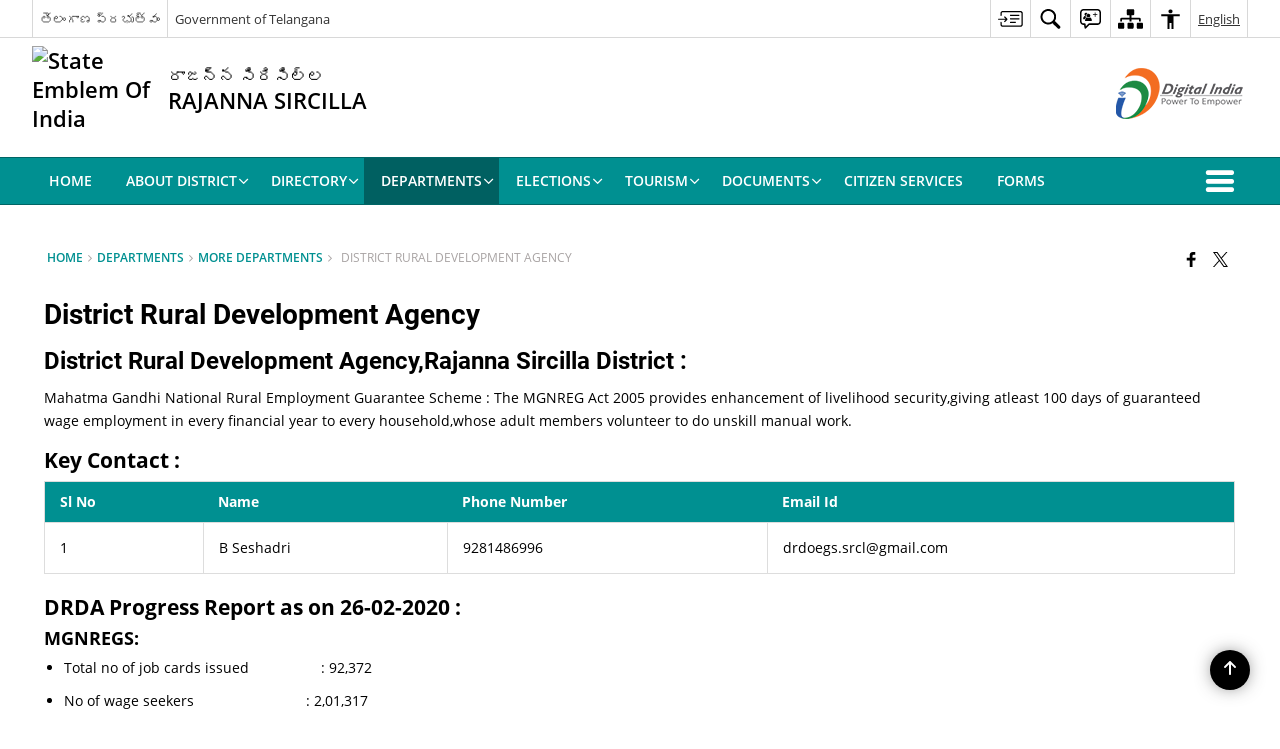

--- FILE ---
content_type: text/html; charset=UTF-8
request_url: https://rajannasircilla.telangana.gov.in/district-rural-development-agency/
body_size: 27596
content:
<!DOCTYPE html>
<html lang="en-US">

<head>
    <meta charset="UTF-8" />
    <meta http-equiv="X-UA-Compatible" content="IE=edge">
    <meta name="viewport" content="width=device-width, initial-scale=1">
    <title>
        District Rural Development Agency | Rajanna Sircilla | India    </title>
        <link rel="profile" href="http://gmpg.org/xfn/11" />
    
        <meta name='robots' content='max-image-preview:large' />
<link rel="alternate" href="https://rajannasircilla.telangana.gov.in/district-rural-development-agency/" hreflang="en" />
<link rel="alternate" href="https://rajannasircilla.telangana.gov.in/te/%e0%b0%a1%e0%b0%bf%e0%b0%b8%e0%b1%8d%e0%b0%9f%e0%b1%8d%e0%b0%b0%e0%b0%bf%e0%b0%95%e0%b1%8d%e0%b0%9f%e0%b1%8d-%e0%b0%b0%e0%b1%82%e0%b0%b0%e0%b0%b2%e0%b1%8d-%e0%b0%a1%e0%b1%86%e0%b0%b5%e0%b0%b2%e0%b0%aa/" hreflang="te" />
<link rel='dns-prefetch' href='//cdn.s3waas.gov.in' />
<meta name="keywords" content="District, Rural, Development, Agency, District Rural Development Agency" />
<style id='wp-img-auto-sizes-contain-inline-css'>
img:is([sizes=auto i],[sizes^="auto," i]){contain-intrinsic-size:3000px 1500px}
/*# sourceURL=wp-img-auto-sizes-contain-inline-css */
</style>
<style id='wp-emoji-styles-inline-css'>

	img.wp-smiley, img.emoji {
		display: inline !important;
		border: none !important;
		box-shadow: none !important;
		height: 1em !important;
		width: 1em !important;
		margin: 0 0.07em !important;
		vertical-align: -0.1em !important;
		background: none !important;
		padding: 0 !important;
	}
/*# sourceURL=wp-emoji-styles-inline-css */
</style>
<style id='wp-block-library-inline-css'>
:root{--wp-block-synced-color:#7a00df;--wp-block-synced-color--rgb:122,0,223;--wp-bound-block-color:var(--wp-block-synced-color);--wp-editor-canvas-background:#ddd;--wp-admin-theme-color:#007cba;--wp-admin-theme-color--rgb:0,124,186;--wp-admin-theme-color-darker-10:#006ba1;--wp-admin-theme-color-darker-10--rgb:0,107,160.5;--wp-admin-theme-color-darker-20:#005a87;--wp-admin-theme-color-darker-20--rgb:0,90,135;--wp-admin-border-width-focus:2px}@media (min-resolution:192dpi){:root{--wp-admin-border-width-focus:1.5px}}.wp-element-button{cursor:pointer}:root .has-very-light-gray-background-color{background-color:#eee}:root .has-very-dark-gray-background-color{background-color:#313131}:root .has-very-light-gray-color{color:#eee}:root .has-very-dark-gray-color{color:#313131}:root .has-vivid-green-cyan-to-vivid-cyan-blue-gradient-background{background:linear-gradient(135deg,#00d084,#0693e3)}:root .has-purple-crush-gradient-background{background:linear-gradient(135deg,#34e2e4,#4721fb 50%,#ab1dfe)}:root .has-hazy-dawn-gradient-background{background:linear-gradient(135deg,#faaca8,#dad0ec)}:root .has-subdued-olive-gradient-background{background:linear-gradient(135deg,#fafae1,#67a671)}:root .has-atomic-cream-gradient-background{background:linear-gradient(135deg,#fdd79a,#004a59)}:root .has-nightshade-gradient-background{background:linear-gradient(135deg,#330968,#31cdcf)}:root .has-midnight-gradient-background{background:linear-gradient(135deg,#020381,#2874fc)}:root{--wp--preset--font-size--normal:16px;--wp--preset--font-size--huge:42px}.has-regular-font-size{font-size:1em}.has-larger-font-size{font-size:2.625em}.has-normal-font-size{font-size:var(--wp--preset--font-size--normal)}.has-huge-font-size{font-size:var(--wp--preset--font-size--huge)}.has-text-align-center{text-align:center}.has-text-align-left{text-align:left}.has-text-align-right{text-align:right}.has-fit-text{white-space:nowrap!important}#end-resizable-editor-section{display:none}.aligncenter{clear:both}.items-justified-left{justify-content:flex-start}.items-justified-center{justify-content:center}.items-justified-right{justify-content:flex-end}.items-justified-space-between{justify-content:space-between}.screen-reader-text{border:0;clip-path:inset(50%);height:1px;margin:-1px;overflow:hidden;padding:0;position:absolute;width:1px;word-wrap:normal!important}.screen-reader-text:focus{background-color:#ddd;clip-path:none;color:#444;display:block;font-size:1em;height:auto;left:5px;line-height:normal;padding:15px 23px 14px;text-decoration:none;top:5px;width:auto;z-index:100000}html :where(.has-border-color){border-style:solid}html :where([style*=border-top-color]){border-top-style:solid}html :where([style*=border-right-color]){border-right-style:solid}html :where([style*=border-bottom-color]){border-bottom-style:solid}html :where([style*=border-left-color]){border-left-style:solid}html :where([style*=border-width]){border-style:solid}html :where([style*=border-top-width]){border-top-style:solid}html :where([style*=border-right-width]){border-right-style:solid}html :where([style*=border-bottom-width]){border-bottom-style:solid}html :where([style*=border-left-width]){border-left-style:solid}html :where(img[class*=wp-image-]){height:auto;max-width:100%}:where(figure){margin:0 0 1em}html :where(.is-position-sticky){--wp-admin--admin-bar--position-offset:var(--wp-admin--admin-bar--height,0px)}@media screen and (max-width:600px){html :where(.is-position-sticky){--wp-admin--admin-bar--position-offset:0px}}

/*# sourceURL=wp-block-library-inline-css */
</style><style id='global-styles-inline-css'>
:root{--wp--preset--aspect-ratio--square: 1;--wp--preset--aspect-ratio--4-3: 4/3;--wp--preset--aspect-ratio--3-4: 3/4;--wp--preset--aspect-ratio--3-2: 3/2;--wp--preset--aspect-ratio--2-3: 2/3;--wp--preset--aspect-ratio--16-9: 16/9;--wp--preset--aspect-ratio--9-16: 9/16;--wp--preset--color--black: #000000;--wp--preset--color--cyan-bluish-gray: #abb8c3;--wp--preset--color--white: #ffffff;--wp--preset--color--pale-pink: #f78da7;--wp--preset--color--vivid-red: #cf2e2e;--wp--preset--color--luminous-vivid-orange: #ff6900;--wp--preset--color--luminous-vivid-amber: #fcb900;--wp--preset--color--light-green-cyan: #7bdcb5;--wp--preset--color--vivid-green-cyan: #00d084;--wp--preset--color--pale-cyan-blue: #8ed1fc;--wp--preset--color--vivid-cyan-blue: #0693e3;--wp--preset--color--vivid-purple: #9b51e0;--wp--preset--gradient--vivid-cyan-blue-to-vivid-purple: linear-gradient(135deg,rgb(6,147,227) 0%,rgb(155,81,224) 100%);--wp--preset--gradient--light-green-cyan-to-vivid-green-cyan: linear-gradient(135deg,rgb(122,220,180) 0%,rgb(0,208,130) 100%);--wp--preset--gradient--luminous-vivid-amber-to-luminous-vivid-orange: linear-gradient(135deg,rgb(252,185,0) 0%,rgb(255,105,0) 100%);--wp--preset--gradient--luminous-vivid-orange-to-vivid-red: linear-gradient(135deg,rgb(255,105,0) 0%,rgb(207,46,46) 100%);--wp--preset--gradient--very-light-gray-to-cyan-bluish-gray: linear-gradient(135deg,rgb(238,238,238) 0%,rgb(169,184,195) 100%);--wp--preset--gradient--cool-to-warm-spectrum: linear-gradient(135deg,rgb(74,234,220) 0%,rgb(151,120,209) 20%,rgb(207,42,186) 40%,rgb(238,44,130) 60%,rgb(251,105,98) 80%,rgb(254,248,76) 100%);--wp--preset--gradient--blush-light-purple: linear-gradient(135deg,rgb(255,206,236) 0%,rgb(152,150,240) 100%);--wp--preset--gradient--blush-bordeaux: linear-gradient(135deg,rgb(254,205,165) 0%,rgb(254,45,45) 50%,rgb(107,0,62) 100%);--wp--preset--gradient--luminous-dusk: linear-gradient(135deg,rgb(255,203,112) 0%,rgb(199,81,192) 50%,rgb(65,88,208) 100%);--wp--preset--gradient--pale-ocean: linear-gradient(135deg,rgb(255,245,203) 0%,rgb(182,227,212) 50%,rgb(51,167,181) 100%);--wp--preset--gradient--electric-grass: linear-gradient(135deg,rgb(202,248,128) 0%,rgb(113,206,126) 100%);--wp--preset--gradient--midnight: linear-gradient(135deg,rgb(2,3,129) 0%,rgb(40,116,252) 100%);--wp--preset--font-size--small: 13px;--wp--preset--font-size--medium: 20px;--wp--preset--font-size--large: 36px;--wp--preset--font-size--x-large: 42px;--wp--preset--spacing--20: 0.44rem;--wp--preset--spacing--30: 0.67rem;--wp--preset--spacing--40: 1rem;--wp--preset--spacing--50: 1.5rem;--wp--preset--spacing--60: 2.25rem;--wp--preset--spacing--70: 3.38rem;--wp--preset--spacing--80: 5.06rem;--wp--preset--shadow--natural: 6px 6px 9px rgba(0, 0, 0, 0.2);--wp--preset--shadow--deep: 12px 12px 50px rgba(0, 0, 0, 0.4);--wp--preset--shadow--sharp: 6px 6px 0px rgba(0, 0, 0, 0.2);--wp--preset--shadow--outlined: 6px 6px 0px -3px rgb(255, 255, 255), 6px 6px rgb(0, 0, 0);--wp--preset--shadow--crisp: 6px 6px 0px rgb(0, 0, 0);}:where(.is-layout-flex){gap: 0.5em;}:where(.is-layout-grid){gap: 0.5em;}body .is-layout-flex{display: flex;}.is-layout-flex{flex-wrap: wrap;align-items: center;}.is-layout-flex > :is(*, div){margin: 0;}body .is-layout-grid{display: grid;}.is-layout-grid > :is(*, div){margin: 0;}:where(.wp-block-columns.is-layout-flex){gap: 2em;}:where(.wp-block-columns.is-layout-grid){gap: 2em;}:where(.wp-block-post-template.is-layout-flex){gap: 1.25em;}:where(.wp-block-post-template.is-layout-grid){gap: 1.25em;}.has-black-color{color: var(--wp--preset--color--black) !important;}.has-cyan-bluish-gray-color{color: var(--wp--preset--color--cyan-bluish-gray) !important;}.has-white-color{color: var(--wp--preset--color--white) !important;}.has-pale-pink-color{color: var(--wp--preset--color--pale-pink) !important;}.has-vivid-red-color{color: var(--wp--preset--color--vivid-red) !important;}.has-luminous-vivid-orange-color{color: var(--wp--preset--color--luminous-vivid-orange) !important;}.has-luminous-vivid-amber-color{color: var(--wp--preset--color--luminous-vivid-amber) !important;}.has-light-green-cyan-color{color: var(--wp--preset--color--light-green-cyan) !important;}.has-vivid-green-cyan-color{color: var(--wp--preset--color--vivid-green-cyan) !important;}.has-pale-cyan-blue-color{color: var(--wp--preset--color--pale-cyan-blue) !important;}.has-vivid-cyan-blue-color{color: var(--wp--preset--color--vivid-cyan-blue) !important;}.has-vivid-purple-color{color: var(--wp--preset--color--vivid-purple) !important;}.has-black-background-color{background-color: var(--wp--preset--color--black) !important;}.has-cyan-bluish-gray-background-color{background-color: var(--wp--preset--color--cyan-bluish-gray) !important;}.has-white-background-color{background-color: var(--wp--preset--color--white) !important;}.has-pale-pink-background-color{background-color: var(--wp--preset--color--pale-pink) !important;}.has-vivid-red-background-color{background-color: var(--wp--preset--color--vivid-red) !important;}.has-luminous-vivid-orange-background-color{background-color: var(--wp--preset--color--luminous-vivid-orange) !important;}.has-luminous-vivid-amber-background-color{background-color: var(--wp--preset--color--luminous-vivid-amber) !important;}.has-light-green-cyan-background-color{background-color: var(--wp--preset--color--light-green-cyan) !important;}.has-vivid-green-cyan-background-color{background-color: var(--wp--preset--color--vivid-green-cyan) !important;}.has-pale-cyan-blue-background-color{background-color: var(--wp--preset--color--pale-cyan-blue) !important;}.has-vivid-cyan-blue-background-color{background-color: var(--wp--preset--color--vivid-cyan-blue) !important;}.has-vivid-purple-background-color{background-color: var(--wp--preset--color--vivid-purple) !important;}.has-black-border-color{border-color: var(--wp--preset--color--black) !important;}.has-cyan-bluish-gray-border-color{border-color: var(--wp--preset--color--cyan-bluish-gray) !important;}.has-white-border-color{border-color: var(--wp--preset--color--white) !important;}.has-pale-pink-border-color{border-color: var(--wp--preset--color--pale-pink) !important;}.has-vivid-red-border-color{border-color: var(--wp--preset--color--vivid-red) !important;}.has-luminous-vivid-orange-border-color{border-color: var(--wp--preset--color--luminous-vivid-orange) !important;}.has-luminous-vivid-amber-border-color{border-color: var(--wp--preset--color--luminous-vivid-amber) !important;}.has-light-green-cyan-border-color{border-color: var(--wp--preset--color--light-green-cyan) !important;}.has-vivid-green-cyan-border-color{border-color: var(--wp--preset--color--vivid-green-cyan) !important;}.has-pale-cyan-blue-border-color{border-color: var(--wp--preset--color--pale-cyan-blue) !important;}.has-vivid-cyan-blue-border-color{border-color: var(--wp--preset--color--vivid-cyan-blue) !important;}.has-vivid-purple-border-color{border-color: var(--wp--preset--color--vivid-purple) !important;}.has-vivid-cyan-blue-to-vivid-purple-gradient-background{background: var(--wp--preset--gradient--vivid-cyan-blue-to-vivid-purple) !important;}.has-light-green-cyan-to-vivid-green-cyan-gradient-background{background: var(--wp--preset--gradient--light-green-cyan-to-vivid-green-cyan) !important;}.has-luminous-vivid-amber-to-luminous-vivid-orange-gradient-background{background: var(--wp--preset--gradient--luminous-vivid-amber-to-luminous-vivid-orange) !important;}.has-luminous-vivid-orange-to-vivid-red-gradient-background{background: var(--wp--preset--gradient--luminous-vivid-orange-to-vivid-red) !important;}.has-very-light-gray-to-cyan-bluish-gray-gradient-background{background: var(--wp--preset--gradient--very-light-gray-to-cyan-bluish-gray) !important;}.has-cool-to-warm-spectrum-gradient-background{background: var(--wp--preset--gradient--cool-to-warm-spectrum) !important;}.has-blush-light-purple-gradient-background{background: var(--wp--preset--gradient--blush-light-purple) !important;}.has-blush-bordeaux-gradient-background{background: var(--wp--preset--gradient--blush-bordeaux) !important;}.has-luminous-dusk-gradient-background{background: var(--wp--preset--gradient--luminous-dusk) !important;}.has-pale-ocean-gradient-background{background: var(--wp--preset--gradient--pale-ocean) !important;}.has-electric-grass-gradient-background{background: var(--wp--preset--gradient--electric-grass) !important;}.has-midnight-gradient-background{background: var(--wp--preset--gradient--midnight) !important;}.has-small-font-size{font-size: var(--wp--preset--font-size--small) !important;}.has-medium-font-size{font-size: var(--wp--preset--font-size--medium) !important;}.has-large-font-size{font-size: var(--wp--preset--font-size--large) !important;}.has-x-large-font-size{font-size: var(--wp--preset--font-size--x-large) !important;}
/*# sourceURL=global-styles-inline-css */
</style>

<style id='classic-theme-styles-inline-css'>
/*! This file is auto-generated */
.wp-block-button__link{color:#fff;background-color:#32373c;border-radius:9999px;box-shadow:none;text-decoration:none;padding:calc(.667em + 2px) calc(1.333em + 2px);font-size:1.125em}.wp-block-file__button{background:#32373c;color:#fff;text-decoration:none}
/*# sourceURL=/wp-includes/css/classic-themes.min.css */
</style>
<link rel='stylesheet' id='parichay-login-css-css' href='https://rajannasircilla.telangana.gov.in/wp-content/mu-plugins/parichay-sso//css/login.css' media='all' />
<link rel='stylesheet' id='base-css-css' href='https://rajannasircilla.telangana.gov.in/wp-content/themes/district-theme-8/css/base.css' media='all' />
<link rel='stylesheet' id='extra-feature-css-css' href='https://rajannasircilla.telangana.gov.in/wp-content/plugins/common_utility/css/extra.features.css' media='all' />
<link rel='stylesheet' id='contact-form-7-css' href='https://rajannasircilla.telangana.gov.in/wp-content/plugins/contact-form-7/includes/css/styles.css' media='all' />
<link rel='stylesheet' id='sliderhelper-css-css' href='https://rajannasircilla.telangana.gov.in/wp-content/themes/district-theme-8/css/sliderhelper.css' media='all' />
<link rel='stylesheet' id='js_composer_front-css' href='https://rajannasircilla.telangana.gov.in/wp-content/plugins/js_composer/assets/css/js_composer.min.css' media='all' />
<link rel='stylesheet' id='font-awesome-css' href='https://rajannasircilla.telangana.gov.in/wp-content/plugins/awaas-accessibility/css/font-awesome.css' media='all' />
<link rel='stylesheet' id='extra_css-css' href='https://rajannasircilla.telangana.gov.in/wp-content/plugins/awaas-accessibility/css/extra.css' media='screen' />
<script src="https://rajannasircilla.telangana.gov.in/wp-content/themes/district-theme-8/js/jquery.min.js" id="jquery-core-js"></script>
<script src="https://rajannasircilla.telangana.gov.in/wp-content/themes/district-theme-8/js/jquery-migrate.min.js" id="jquery-migrate-js"></script>
<script src="https://rajannasircilla.telangana.gov.in/wp-content/themes/district-theme-8/js/core.min.js" id="jquery-ui-core-js"></script>
<script src="https://rajannasircilla.telangana.gov.in/wp-content/plugins/awaas-accessibility/js/external.js" id="external-link-js"></script>
<script id="s3waas-accessibility-js-extra">
var S3WaaSAccessibilityParams = {"blogInfoName":"Rajanna Sircilla","defaultLinkAriaLabel":"External site that opens in a new window","defaultLinkTitle":"External site that opens in a new window","flexNavPrevTitle":"Previous","flexNavPlayPauseTitle":"Play/Pause","flexNavNextTitle":"Next","ariaLabelDownload":"Download","excludeExternalLinks":"","nameIsRequired":"Name is a required field","nameInvalidError":"The Name entered is invalid. Only alphabets and space are supported.","emailRequired":"Email is a required field","emailInvalidError":"Please enter a valid email address in the format name@example.com","subjectRequired":"Subject is a required field","messageRequired":"Message is a required field","captchaRequired":"Captcha is a required field"};
//# sourceURL=s3waas-accessibility-js-extra
</script>
<script src="https://rajannasircilla.telangana.gov.in/wp-content/plugins/awaas-accessibility/js/accessibility.js" id="s3waas-accessibility-js"></script>
<link rel="canonical" href="https://rajannasircilla.telangana.gov.in/district-rural-development-agency/" />
<link rel='shortlink' href='https://rajannasircilla.telangana.gov.in/?p=29567' />
<style>
#map_canvas {
    width: 100%;
    height: 500px;
    border: 2px solid #3872ac;
    position: relative;
}

.markerLoader {
    width: 100px;
    position: absolute;
    top: 50%;
    left: 50%;
    margin-left: -50px;
    margin-top: -50px;
}

.markerLoader img {
    width: 100%;
}

.googleMarkerOptions {
    width: 500px;
    float: right;
    margin-bottom: 15px;
}

.googleMarkerOptions>form {
    display: flex;
    align-items: center;
}

.googleMarkerOptions select {
    height: auto;
    padding: 6px 10px;
    margin: 0 5px;
    border-radius: 4px;
}

.googleMarkerOptions select.radius {
    width: auto;
}

.googleMarkerOptions #utility_type {
    width: 100%;
    margin-left: 0;
}

.googleMarkerOptions>form .btn {
    border-radius: 4px;
    margin-right: 0;
}

.googleMarkerOptions>form .btn:focus {
    outline: none;
}

.googleMarkerOptions>form .nearby-img {
    width: 40px;
    margin-right: 10px;
}

.googleMapMarker {
    display: inline-block;
    width: 100%;
}

body.contrast .googleMapMarkerInfoHOlder {
    background: #000;
    padding: 8px 14px 54px;
}

.googleMapMarkerLocationList {
    margin-top: 25px;
}

.googleMapMarkerLocationList ul {
    display: grid;
    grid-template-columns: repeat(4, 1fr);
    grid-gap: 20px;
    padding: 0;
    word-break: break-word;
}

.googleMapMarkerLocationList li {
    list-style: none;
    padding: 12px;
    box-shadow: 0 0 10px 0 rgba(0, 0, 0, 0.25);
}

/*
                .googleMapMarkerLocationList li:nth-child(7n-2), .googleMapMarkerLocationList li:nth-child(7n-1), .googleMapMarkerLocationList li:nth-child(7n){grid-column: span 4;}
        */
@media screen and (max-width: 1199px) {
    .googleMapMarkerLocationList ul {
        grid-template-columns: repeat(3, 1fr);
    }
}

@media screen and (max-width: 992px) {
    .googleMapMarkerLocationList ul {
        grid-template-columns: repeat(2, 1fr);
    }
}

@media screen and (max-width: 575px) {
    .googleMapMarkerLocationList ul {
        grid-template-columns: repeat(1, 1fr);
    }
}

@media screen and (max-width: 640px) {
    .googleMarkerOptions {
        width: 100%;
    }

    .googleMarkerOptions>form {
        display: block;
        text-align: center;
    }

    .googleMarkerOptions #utility_type {
        width: 100%;
    }

    .googleMarkerOptions>form .nearby-img {
        display: none;
    }

    .googleMarkerOptions select.radius {
        margin: 10px 0;
    }

    .googleMarkerOptions>form .btn {
        font-size: 1.1em;
    }
}
</style>
    <noscript>
        <style>
            #topBar #accessibility ul li .goiSearch, #topBar1 #accessibility ul li .goiSearch{ visibility: visible;}
            #topBar #accessibility ul li .socialIcons ul, #topBar1 #accessibility ul li .socialIcons ul { background: #fff !important;}
            #topBar #accessibility ul li .goiSearch, #topBar1 #accessibility ul li .goiSearch{ right: 0; left: inherit;}
            .nav li a:focus > ul { left: 0; opacity: 0.99;}
            .show-focus-outlines a:focus, .show-focus-outlines button:focus, .show-focus-outlines .carasoleflex-wrap .flexslider .slides > li a:focus, 
            .show-focus-outlines .flexslider .slides>li a:focus
            { outline: 3px solid #d64000 !important;}
            .flexslider .slides>li { display:block;}
            .nav li.active > a, .nav li > a:hover, .nav li > a:focus, .nav ul li a:hover,
            .mva7-thc-activetheme-district-theme-13 .nav li:hover > a, .mva7-thc-activetheme-district-theme-13 .nav li.active > a, .home-13 .nav li:hover > a, .home-13 .nav li.active > a{color:#ffffff;}
            .nav li:hover > a{ border-top:none; color:#ffffff;}
            .nav li.active > a{ border:0;}
            .nav ul{ opacity:1; left:0; position:static !important; width:auto; border:0;}
            .nav li{ position:static !important; display:block; float:none; border:0 !important;}
            .nav li>a { float:none; display:block; background-color:rgba(146,38,4,0.75) !important; color:#ffffff; margin:0; padding:12px 20px !important; border-radius:0; border-bottom:1px solid #ffffff !important; position:static !important; border-top:0; font-size:14px !important;}
            .nav ul.sub-menu li >a{ background-color:rgba(146,38,4,1); font-size:12px !important;}
            ul li .socialIcons{ visibility:visible !important;}
            .mva7-thc-activetheme-district-theme .nav li > a,
            .mva7-thc-activetheme-district-theme .nav li.active > a{ background-color:#9e6b22 !important;}
            .mva7-thc-activetheme-district-theme .nav ul.sub-menu li >a{ background-color:#f3b45b !important;}

            .mva7-thc-activetheme-district-theme-2 .menuWrapper,
            .mva7-thc-activetheme-district-theme-6 .menuWrapper,
            .mva7-thc-activetheme-district-theme-7 .menuWrapper,
            .mva7-thc-activetheme-district-theme-8 .menuWrapper,
            .mva7-thc-activetheme-district-theme-9 .menuWrapper,
            .mva7-thc-activetheme-district-theme-10 .menuWrapper,
            .mva7-thc-activetheme-district-theme-11 .menuWrapper,
            .mva7-thc-activetheme-district-theme-13 .menuWrapper,
            .mva7-thc-activetheme-district-theme-14 .menuWrapper,
            .mva7-thc-activetheme-district-theme-15 .menuWrapper{ background-color:#ffffff;}

            .mva7-thc-activetheme-district-theme-2 .nav li > a,
            .mva7-thc-activetheme-district-theme-2 .nav li.active > a{ background-color:rgba(63,77,184,0.75) !important;}
            .mva7-thc-activetheme-district-theme-2 .nav ul.sub-menu li >a{ background-color:rgba(63,77,184,1) !important;}

            .mva7-thc-activetheme-district-theme-3 .nav li > a,
            .mva7-thc-activetheme-district-theme-3 .nav li.active > a,
            .mva7-thc-activetheme-district-theme-5 .nav li > a,
            .mva7-thc-activetheme-district-theme-5 .nav li.active > a{ background-color:rgba(212,60,60,0.75) !important;}
            .mva7-thc-activetheme-district-theme-3 .nav ul.sub-menu li >a,
            .mva7-thc-activetheme-district-theme-5 .nav ul.sub-menu li >a{ background-color:rgba(212,60,60,1) !important;}

            .mva7-thc-activetheme-district-theme-4 .nav li > a,
            .mva7-thc-activetheme-district-theme-4 .nav li.active > a{ background-color:rgba(184,48,88,0.75) !important;}
            .mva7-thc-activetheme-district-theme-4 .nav ul.sub-menu li >a{ background-color:rgba(184,48,88,1) !important;}

            .mva7-thc-activetheme-district-theme-6 .nav li > a,
            .mva7-thc-activetheme-district-theme-6 .nav li.active > a{ background-color:rgba(16,91,122,0.75) !important;}
            .mva7-thc-activetheme-district-theme-6 .nav ul.sub-menu li >a{ background-color:rgba(16,91,122,1) !important;}

            .mva7-thc-activetheme-district-theme-7 .nav li > a,
            .mva7-thc-activetheme-district-theme-7 .nav li.active > a{ background-color:rgba(2,20,80,0.75) !important;}
            .mva7-thc-activetheme-district-theme-7 .nav ul.sub-menu li >a{ background-color:rgba(2,20,80,1) !important;}

            .mva7-thc-activetheme-district-theme-8 .nav li > a,
            .mva7-thc-activetheme-district-theme-8 .nav li.active > a{ background-color:rgba(0,144,145,0.65) !important;}
            .mva7-thc-activetheme-district-theme-8 .nav ul.sub-menu li >a{ background-color:rgba(0,144,145,1) !important;}

            .mva7-thc-activetheme-district-theme-9 .nav li > a,
            .mva7-thc-activetheme-district-theme-9 .nav li.active > a{ background-color:rgba(60,125,20,0.75) !important;}
            .mva7-thc-activetheme-district-theme-9 .nav ul.sub-menu li >a{ background-color:rgba(60,125,20,1) !important;}

            .mva7-thc-activetheme-district-theme-10 .nav li > a,
            .mva7-thc-activetheme-district-theme-10 .nav li.active > a{ background-color:rgba(233,13,65,0.70) !important;}
            .mva7-thc-activetheme-district-theme-10 .nav ul.sub-menu li >a{ background-color:rgba(233,13,65,1) !important;}

            .mva7-thc-activetheme-district-theme-11 .nav li > a,
            .mva7-thc-activetheme-district-theme-11 .nav li.active > a{ background-color:rgba(104,57,127,0.75) !important;}
            .mva7-thc-activetheme-district-theme-11 .nav ul.sub-menu li >a{ background-color:rgba(104,57,127,1) !important;}

            .mva7-thc-activetheme-district-theme-13 .nav li > a,
            .mva7-thc-activetheme-district-theme-13 .nav li.active > a{ background-color:rgba(0,0,0,0.75) !important;}
            .mva7-thc-activetheme-district-theme-13 .nav ul.sub-menu li >a{ background-color:rgba(0,0,0,1) !important;}

            .mva7-thc-activetheme-district-theme-14 .nav li > a,
            .mva7-thc-activetheme-district-theme-14 .nav li.active > a{ background-color:rgba(0,120,175,0.75) !important;}
            .mva7-thc-activetheme-district-theme-14 .nav ul.sub-menu li >a{ background-color:rgba(0,120,175,1) !important;}

            .mva7-thc-activetheme-district-theme-15 .nav li > a,
            .mva7-thc-activetheme-district-theme-15 .nav li.active > a{ background-color:rgba(150,86,104,0.75) !important;}
            .mva7-thc-activetheme-district-theme-15 .nav ul.sub-menu li >a{ background-color:rgba(150,86,104,1) !important;}y

                                                                                                                                /*for high contrast css*/
                                                                                                                            .contrast #topBar #accessibility ul li .socialIcons ul, .contrast #topBar1 #accessibility ul li .socialIcons ul,
                                                                                                                            .contrast .nav li>a, .contrast .nav ul.sub-menu li >a,
                                                                                                                            .contrast.mva7-thc-activetheme-district-theme .nav li.active > a,
                                                                                                                            .contrast.mva7-thc-activetheme-district-theme .nav ul.sub-menu li >a,
                                                                                                                            .contrast.mva7-thc-activetheme-district-theme-2 .menuWrapper,
                                                                                                                            .contrast.mva7-thc-activetheme-district-theme-6 .menuWrapper,
                                                                                                                            .contrast.mva7-thc-activetheme-district-theme-7 .menuWrapper,
                                                                                                                            .contrast.mva7-thc-activetheme-district-theme-8 .menuWrapper,
                                                                                                                            .contrast.mva7-thc-activetheme-district-theme-9 .menuWrapper,
                                                                                                                            .contrast.mva7-thc-activetheme-district-theme-10 .menuWrapper,
                                                                                                                            .contrast.mva7-thc-activetheme-district-theme-11 .menuWrapper,
                                                                                                                            .contrast.mva7-thc-activetheme-district-theme-13 .menuWrapper,
                                                                                                                            .contrast.mva7-thc-activetheme-district-theme-14 .menuWrapper,
                                                                                                                            .contrast.mva7-thc-activetheme-district-theme-15 .menuWrapper,
                                                                                                                            .contrast.mva7-thc-activetheme-district-theme-2 .nav li > a,
                                                                                                                            .contrast.mva7-thc-activetheme-district-theme-2 .nav li.active > a,
                                                                                                                            .contrast.mva7-thc-activetheme-district-theme-2 .nav ul.sub-menu li >a,
                                                                                                                            .contrast.mva7-thc-activetheme-district-theme-3 .nav li > a,
                                                                                                                            .contrast.mva7-thc-activetheme-district-theme-3 .nav li.active > a,
                                                                                                                            .contrast.mva7-thc-activetheme-district-theme-5 .nav li > a,
                                                                                                                            .contrast.mva7-thc-activetheme-district-theme-5 .nav li.active > a,
                                                                                                                            .contrast.mva7-thc-activetheme-district-theme-3 .nav ul.sub-menu li >a,
                                                                                                                            .contrast.mva7-thc-activetheme-district-theme-5 .nav ul.sub-menu li >a,
                                                                                                                            .contrast.mva7-thc-activetheme-district-theme-4 .nav li > a,
                                                                                                                            .contrast.mva7-thc-activetheme-district-theme-4 .nav li.active > a,
                                                                                                                            .contrast.mva7-thc-activetheme-district-theme-4 .nav ul.sub-menu li >a,
                                                                                                                            .contrast.mva7-thc-activetheme-district-theme-6 .nav li > a,
                                                                                                                            .contrast.mva7-thc-activetheme-district-theme-6 .nav li.active > a,
                                                                                                                            .contrast.mva7-thc-activetheme-district-theme-6 .nav ul.sub-menu li >a,
                                                                                                                            .contrast.mva7-thc-activetheme-district-theme-7 .nav li > a,
                                                                                                                            .contrast.mva7-thc-activetheme-district-theme-7 .nav li.active > a,
                                                                                                                            .contrast.mva7-thc-activetheme-district-theme-7 .nav ul.sub-menu li >a,
                                                                                                                            .contrast.mva7-thc-activetheme-district-theme-8 .nav li > a,
                                                                                                                            .contrast.mva7-thc-activetheme-district-theme-8 .nav li.active > a,
                                                                                                                            .contrast.mva7-thc-activetheme-district-theme-8 .nav ul.sub-menu li >a,
                                                                                                                            .contrast.mva7-thc-activetheme-district-theme-9 .nav li > a,
                                                                                                                            .contrast.mva7-thc-activetheme-district-theme-9 .nav li.active > a,
                                                                                                                            .contrast.mva7-thc-activetheme-district-theme-9 .nav ul.sub-menu li >a,
                                                                                                                            .contrast.mva7-thc-activetheme-district-theme-10 .nav li > a,
                                                                                                                            .contrast.mva7-thc-activetheme-district-theme-10 .nav li.active > a,
                                                                                                                            .contrast.mva7-thc-activetheme-district-theme-10 .nav ul.sub-menu li >a,
                                                                                                                            .contrast.mva7-thc-activetheme-district-theme-11 .nav li > a,
                                                                                                                            .contrast.mva7-thc-activetheme-district-theme-11 .nav li.active > a,
                                                                                                                            .contrast.mva7-thc-activetheme-district-theme-11 .nav ul.sub-menu li >a,
                                                                                                                            .contrast.mva7-thc-activetheme-district-theme-13 .nav li > a,
                                                                                                                            .contrast.mva7-thc-activetheme-district-theme-13 .nav li.active > a,
                                                                                                                            .contrast.mva7-thc-activetheme-district-theme-13 .nav ul.sub-menu li >a,
                                                                                                                            .contrast.mva7-thc-activetheme-district-theme-14 .nav li > a,
                                                                                                                            .contrast.mva7-thc-activetheme-district-theme-14 .nav li.active > a,
                                                                                                                            .contrast.mva7-thc-activetheme-district-theme-14 .nav ul.sub-menu li >a,
                                                                                                                            .contrast.mva7-thc-activetheme-district-theme-15 .nav li > a,
                                                                                                                            .contrast.mva7-thc-activetheme-district-theme-15 .nav li.active > a,
                                                                                                                            .contrast.mva7-thc-activetheme-district-theme-15 .nav ul.sub-menu li >a,
                                                                                                                            body.contrast
                                                                                                                            { background-color:#000 !important;}
            .contrast a, .contrast .socialIcons.select-lang a{ color:#ffff00 !important;}
            body.contrast, .contrast p, .contrast div, .contrast table{ color: #fff !important}
        </style>
    </noscript>
    <meta name="generator" content="Powered by WPBakery Page Builder - drag and drop page builder for WordPress."/>
<noscript><style> .wpb_animate_when_almost_visible { opacity: 1; }</style></noscript>    <!-- HTML5 shim and Respond.js for IE8 support of HTML5 elements and media queries -->
    <!-- WARNING: Respond.js doesn't work if you view the page via file:// -->
    <!--[if lt IE 9]>
      <script src="https://rajannasircilla.telangana.gov.in/wp-content/themes/district-theme-8/js/html5shiv.min.js"></script>
      <script src="https://rajannasircilla.telangana.gov.in/wp-content/themes/district-theme-8/js/respond.min.js"></script>
    <![endif]-->
    <script>
    var ajaxurl = "https://rajannasircilla.telangana.gov.in/wp-admin/admin-ajax.php";
    </script>
</head>

<body class="wp-singular page-template-default page page-id-29567 wp-theme-district-theme-8 mva7-thc-activetheme-district-theme-8 lang-en wpb-js-composer js-comp-ver-6.13.0 vc_responsive">
        <!--<header id="mainHeader">-->
    <header>
        <section id="topBar" class="wrapper make-accessible-header">
            <div class="container">
                 <div id="accessibility">
                    <div class="push-right ">
                        <nav id="accessibility-menu" aria-label="Primary" >
                            <ul id="accessibilityMenu" class="clearfix" aria-label="Topbar menu" >
                                <li><a href="#SkipContent" class="skip-to-content"
                                        title="Skip to main content">
                                        <svg width="32" height="24" viewBox="0 0 40 27" fill="#000"
                                            xmlns="http://www.w3.org/2000/svg">
                                            <path
                                                d="M35.7451 0.628906C35.9372 0.628906 36.1614 0.628619 36.3535 0.661133C36.6739 0.693692 36.9949 0.75941 37.2832 0.889648C37.9558 1.15014 38.5006 1.57357 38.917 2.12695C39.2052 2.48504 39.4295 2.90824 39.5576 3.39648C39.6216 3.62421 39.6857 3.81945 39.7178 4.01465V22.7041C39.6537 22.8994 39.6216 23.0948 39.5576 23.29C39.4295 23.7459 39.2053 24.2024 38.917 24.5605C38.5006 25.1139 37.9238 25.5374 37.2832 25.7979C36.9949 25.8955 36.6739 25.9928 36.3535 26.0254C36.1614 26.0579 35.9373 26.0576 35.7451 26.0576H7.80762C5.50113 26.0574 3.83496 24.3646 3.83496 22.0205V19.1875C3.83508 18.6341 4.12402 18.2113 4.60449 18.0811C5.30927 17.8858 5.91797 18.4068 5.91797 19.2207V22.0205C5.91797 23.1925 6.62249 23.9412 7.80762 23.9414H35.6807C36.5135 23.9414 37.155 23.5186 37.4434 22.835C37.5074 22.6071 37.5712 22.3463 37.5713 22.0859V4.60156C37.5713 4.30867 37.5394 4.08034 37.4434 3.85254C37.1871 3.16879 36.5457 2.74512 35.6807 2.74512H7.80762C6.6546 2.7453 5.91808 3.46163 5.91797 4.66602V7.4668C5.91777 8.28044 5.30908 8.80153 4.60449 8.60645C4.12394 8.47621 3.83498 8.05251 3.83496 7.49902V4.66602C3.83509 2.32202 5.50122 0.629121 7.80762 0.628906H35.7451ZM27.6074 17.8203C28.2801 17.8203 28.7606 18.276 28.7607 18.8945C28.7607 19.5457 28.3122 19.9697 27.6074 19.9697H20.0781C19.5338 19.9695 19.0857 19.546 19.0215 19.0254C18.9894 18.4719 19.3419 17.9828 19.8545 17.8525C19.9506 17.8201 20.0788 17.8203 20.1748 17.8203H27.6074ZM10.6592 9.32227C10.7233 9.32227 10.7877 9.35449 10.8838 9.35449C11.108 9.38706 11.2684 9.51727 11.3965 9.64746C11.5246 9.7777 11.6843 9.90882 11.8125 10.0391C11.8766 10.1367 11.9733 10.2344 12.0693 10.332C12.1652 10.4294 12.2293 10.4944 12.3252 10.5918C12.5815 10.8523 12.8064 11.081 13.0947 11.374L13.1582 11.4385C13.4786 11.7315 13.7675 12.0576 14.0879 12.3506C14.1518 12.4156 14.2154 12.4809 14.2793 12.5459C14.3434 12.6436 14.44 12.709 14.5361 12.8066C14.7282 13.0018 14.9202 13.1971 15.1123 13.4248C15.1764 13.5225 15.1769 13.6204 15.209 13.6855V13.75C15.209 13.7825 15.2412 13.7829 15.2412 13.8154V14.0107C15.2114 14.0107 15.2091 14.039 15.209 14.043C15.1769 14.2383 15.0803 14.4342 14.9521 14.5645C14.6639 14.8574 14.4074 15.1182 14.1191 15.4111L13.5752 15.9648C13.2869 16.2579 12.9983 16.5507 12.71 16.8438C12.5498 17.0065 12.3896 17.1693 12.2295 17.332C11.9732 17.5925 11.7163 17.8528 11.46 18.1133L11.4287 18.1455C11.3006 18.2757 11.1717 18.4066 10.9795 18.4717H10.9482C10.9481 18.5022 10.9193 18.5038 10.916 18.5039L10.8838 18.5371H10.499V18.5039C10.4673 18.5038 10.4671 18.4719 10.4355 18.4717C10.4039 18.4396 10.3719 18.4385 10.3711 18.4385C10.1149 18.3733 9.98673 18.1784 9.89062 18.0156C9.76253 17.7553 9.73045 17.495 9.8584 17.2021C9.89044 17.0719 9.98671 16.9733 10.0508 16.9082L10.083 16.876C10.147 16.8109 10.2114 16.7457 10.2754 16.6807C10.3072 16.6484 10.3069 16.6477 10.3389 16.6152C10.4349 16.5176 10.5309 16.4199 10.627 16.3223L10.6592 16.29C10.6911 16.2576 10.7549 16.1929 10.7871 16.1602L11.2363 15.7041C11.2683 15.6716 11.3001 15.6389 11.332 15.6064C11.3961 15.5414 11.4604 15.4762 11.5244 15.4111C11.5565 15.3786 11.6203 15.3128 11.6523 15.2803C11.6843 15.2478 11.7482 15.183 11.7803 15.1504C11.8443 15.0853 11.9086 15.0201 11.9727 14.9551C12.0047 14.9225 12.0373 14.89 12.0693 14.8574H0.887695C0.727657 14.8574 0.567768 14.8573 0.47168 14.7598C0.279453 14.597 0.118763 14.434 0.0546875 14.2061C-0.0733002 13.8481 0.0227193 13.4899 0.342773 13.2295C0.502962 13.0667 0.695846 13.002 0.952148 13.002H12.0693C12.0373 12.9694 11.9735 12.9037 11.9414 12.8711C11.8774 12.806 11.7809 12.7087 11.7168 12.6436C11.6207 12.5459 11.5561 12.4805 11.46 12.3828C11.364 12.2853 11.3001 12.2197 11.2041 12.1221C11.1081 12.057 11.0442 11.992 10.9482 11.8945C10.8842 11.8294 10.8512 11.7966 10.7871 11.7314C10.755 11.6988 10.6911 11.634 10.6592 11.6016C10.4029 11.3411 10.243 11.1452 10.0508 10.9824C9.79471 10.7221 9.69856 10.4621 9.73047 10.1367C9.76251 9.87624 9.89078 9.68038 10.083 9.51758C10.2431 9.38749 10.4351 9.32231 10.6592 9.32227ZM33.2783 12.1875C34.0471 12.1876 34.5272 12.8062 34.335 13.5225C34.2068 13.9457 33.9184 14.2064 33.502 14.2715C33.3739 14.3039 33.2139 14.3037 33.0859 14.3037H20.335C20.2068 14.3037 20.0783 14.304 19.9502 14.2715C19.3736 14.1738 18.9896 13.7175 19.0537 13.1641C19.0859 12.6108 19.5017 12.1877 20.0781 12.1875H33.2783ZM33.2783 6.52246C34.0471 6.5226 34.5272 7.14119 34.335 7.85742C34.2068 8.28048 33.9183 8.54135 33.502 8.60645C33.3739 8.63888 33.2139 8.63867 33.0859 8.63867H20.335C20.2068 8.63867 20.0783 8.639 19.9502 8.60645C19.3736 8.50873 18.9896 8.01995 19.0537 7.49902C19.0857 6.94564 19.5016 6.52265 20.0781 6.52246H33.2783Z">
                                            </path>
                                        </svg>
                                        <!-- <strong
                                        class="responsive-hide">
                                        <svg width="32" height="24" viewBox="0 0 40 27" fill="#000"
                                            xmlns="http://www.w3.org/2000/svg">
                                            <path
                                                d="M35.7451 0.628906C35.9372 0.628906 36.1614 0.628619 36.3535 0.661133C36.6739 0.693692 36.9949 0.75941 37.2832 0.889648C37.9558 1.15014 38.5006 1.57357 38.917 2.12695C39.2052 2.48504 39.4295 2.90824 39.5576 3.39648C39.6216 3.62421 39.6857 3.81945 39.7178 4.01465V22.7041C39.6537 22.8994 39.6216 23.0948 39.5576 23.29C39.4295 23.7459 39.2053 24.2024 38.917 24.5605C38.5006 25.1139 37.9238 25.5374 37.2832 25.7979C36.9949 25.8955 36.6739 25.9928 36.3535 26.0254C36.1614 26.0579 35.9373 26.0576 35.7451 26.0576H7.80762C5.50113 26.0574 3.83496 24.3646 3.83496 22.0205V19.1875C3.83508 18.6341 4.12402 18.2113 4.60449 18.0811C5.30927 17.8858 5.91797 18.4068 5.91797 19.2207V22.0205C5.91797 23.1925 6.62249 23.9412 7.80762 23.9414H35.6807C36.5135 23.9414 37.155 23.5186 37.4434 22.835C37.5074 22.6071 37.5712 22.3463 37.5713 22.0859V4.60156C37.5713 4.30867 37.5394 4.08034 37.4434 3.85254C37.1871 3.16879 36.5457 2.74512 35.6807 2.74512H7.80762C6.6546 2.7453 5.91808 3.46163 5.91797 4.66602V7.4668C5.91777 8.28044 5.30908 8.80153 4.60449 8.60645C4.12394 8.47621 3.83498 8.05251 3.83496 7.49902V4.66602C3.83509 2.32202 5.50122 0.629121 7.80762 0.628906H35.7451ZM27.6074 17.8203C28.2801 17.8203 28.7606 18.276 28.7607 18.8945C28.7607 19.5457 28.3122 19.9697 27.6074 19.9697H20.0781C19.5338 19.9695 19.0857 19.546 19.0215 19.0254C18.9894 18.4719 19.3419 17.9828 19.8545 17.8525C19.9506 17.8201 20.0788 17.8203 20.1748 17.8203H27.6074ZM10.6592 9.32227C10.7233 9.32227 10.7877 9.35449 10.8838 9.35449C11.108 9.38706 11.2684 9.51727 11.3965 9.64746C11.5246 9.7777 11.6843 9.90882 11.8125 10.0391C11.8766 10.1367 11.9733 10.2344 12.0693 10.332C12.1652 10.4294 12.2293 10.4944 12.3252 10.5918C12.5815 10.8523 12.8064 11.081 13.0947 11.374L13.1582 11.4385C13.4786 11.7315 13.7675 12.0576 14.0879 12.3506C14.1518 12.4156 14.2154 12.4809 14.2793 12.5459C14.3434 12.6436 14.44 12.709 14.5361 12.8066C14.7282 13.0018 14.9202 13.1971 15.1123 13.4248C15.1764 13.5225 15.1769 13.6204 15.209 13.6855V13.75C15.209 13.7825 15.2412 13.7829 15.2412 13.8154V14.0107C15.2114 14.0107 15.2091 14.039 15.209 14.043C15.1769 14.2383 15.0803 14.4342 14.9521 14.5645C14.6639 14.8574 14.4074 15.1182 14.1191 15.4111L13.5752 15.9648C13.2869 16.2579 12.9983 16.5507 12.71 16.8438C12.5498 17.0065 12.3896 17.1693 12.2295 17.332C11.9732 17.5925 11.7163 17.8528 11.46 18.1133L11.4287 18.1455C11.3006 18.2757 11.1717 18.4066 10.9795 18.4717H10.9482C10.9481 18.5022 10.9193 18.5038 10.916 18.5039L10.8838 18.5371H10.499V18.5039C10.4673 18.5038 10.4671 18.4719 10.4355 18.4717C10.4039 18.4396 10.3719 18.4385 10.3711 18.4385C10.1149 18.3733 9.98673 18.1784 9.89062 18.0156C9.76253 17.7553 9.73045 17.495 9.8584 17.2021C9.89044 17.0719 9.98671 16.9733 10.0508 16.9082L10.083 16.876C10.147 16.8109 10.2114 16.7457 10.2754 16.6807C10.3072 16.6484 10.3069 16.6477 10.3389 16.6152C10.4349 16.5176 10.5309 16.4199 10.627 16.3223L10.6592 16.29C10.6911 16.2576 10.7549 16.1929 10.7871 16.1602L11.2363 15.7041C11.2683 15.6716 11.3001 15.6389 11.332 15.6064C11.3961 15.5414 11.4604 15.4762 11.5244 15.4111C11.5565 15.3786 11.6203 15.3128 11.6523 15.2803C11.6843 15.2478 11.7482 15.183 11.7803 15.1504C11.8443 15.0853 11.9086 15.0201 11.9727 14.9551C12.0047 14.9225 12.0373 14.89 12.0693 14.8574H0.887695C0.727657 14.8574 0.567768 14.8573 0.47168 14.7598C0.279453 14.597 0.118763 14.434 0.0546875 14.2061C-0.0733002 13.8481 0.0227193 13.4899 0.342773 13.2295C0.502962 13.0667 0.695846 13.002 0.952148 13.002H12.0693C12.0373 12.9694 11.9735 12.9037 11.9414 12.8711C11.8774 12.806 11.7809 12.7087 11.7168 12.6436C11.6207 12.5459 11.5561 12.4805 11.46 12.3828C11.364 12.2853 11.3001 12.2197 11.2041 12.1221C11.1081 12.057 11.0442 11.992 10.9482 11.8945C10.8842 11.8294 10.8512 11.7966 10.7871 11.7314C10.755 11.6988 10.6911 11.634 10.6592 11.6016C10.4029 11.3411 10.243 11.1452 10.0508 10.9824C9.79471 10.7221 9.69856 10.4621 9.73047 10.1367C9.76251 9.87624 9.89078 9.68038 10.083 9.51758C10.2431 9.38749 10.4351 9.32231 10.6592 9.32227ZM33.2783 12.1875C34.0471 12.1876 34.5272 12.8062 34.335 13.5225C34.2068 13.9457 33.9184 14.2064 33.502 14.2715C33.3739 14.3039 33.2139 14.3037 33.0859 14.3037H20.335C20.2068 14.3037 20.0783 14.304 19.9502 14.2715C19.3736 14.1738 18.9896 13.7175 19.0537 13.1641C19.0859 12.6108 19.5017 12.1877 20.0781 12.1875H33.2783ZM33.2783 6.52246C34.0471 6.5226 34.5272 7.14119 34.335 7.85742C34.2068 8.28048 33.9183 8.54135 33.502 8.60645C33.3739 8.63888 33.2139 8.63867 33.0859 8.63867H20.335C20.2068 8.63867 20.0783 8.639 19.9502 8.60645C19.3736 8.50873 18.9896 8.01995 19.0537 7.49902C19.0857 6.94564 19.5016 6.52265 20.0781 6.52246H33.2783Z">
                                            </path>
                                        </svg>
                                    </strong> -->
                                    </a>
                                </li>
                                <li class="searchbox">
                                    <a href="javascript:void(0);" title="Site Search"
                                        aria-label="Site Search" role="button"
                                        data-toggle="dropdown">
                                        <svg width="20" height="20" viewBox="0 0 19 19" fill="#000"
                                            xmlns="http://www.w3.org/2000/svg">
                                            <path
                                                d="M4.89648 0.442261C6.22477 -0.036468 7.66305 -0.129147 9.04199 0.176636C10.4208 0.482456 11.6836 1.1733 12.6816 2.16785C13.9109 3.39515 14.6679 5.0133 14.8203 6.73914C14.9727 8.46496 14.51 10.1895 13.5146 11.6112C13.8121 11.6723 14.086 11.8176 14.3018 12.0302L18.5186 16.2245C18.7817 16.5223 18.921 16.9093 18.9082 17.3055C18.8953 17.7016 18.7309 18.078 18.4492 18.3583C18.1674 18.6386 17.7889 18.8016 17.3906 18.8143C16.9923 18.8271 16.604 18.6884 16.3047 18.4266L12.0879 14.2323C11.8739 14.0178 11.7272 13.746 11.666 13.4501C10.5062 14.2526 9.14014 14.7092 7.72852 14.7665C6.31697 14.8238 4.91793 14.48 3.69629 13.7743C2.47461 13.0685 1.48055 12.0301 0.831055 10.7821C0.181702 9.53425 -0.0955811 8.12792 0.0302734 6.72839C0.156225 5.32864 0.680975 3.99322 1.54297 2.87976C2.40495 1.76641 3.56827 0.920971 4.89648 0.442261ZM8.51172 1.98425C7.43661 1.77158 6.3223 1.88146 5.30957 2.29871C4.29688 2.71597 3.4313 3.42244 2.82227 4.32898C2.21321 5.23568 1.8877 6.30197 1.8877 7.39246C1.88772 8.4829 2.21324 9.54926 2.82227 10.4559C3.4313 11.3624 4.29694 12.069 5.30957 12.4862C6.32232 12.9034 7.4366 13.0124 8.51172 12.7997C9.58691 12.587 10.5744 12.062 11.3496 11.2909V11.2899C12.3872 10.2551 12.9697 8.85302 12.9697 7.39148C12.9696 5.9301 12.3871 4.5287 11.3496 3.49402C10.5744 2.72294 9.58692 2.19699 8.51172 1.98425Z">
                                            </path>
                                        </svg>
                                    </a>
                                    <div class="goiSearch">
                                        <form action="https://rajannasircilla.telangana.gov.in/" method="get">
                                            <label for="search" class="hide">Search</label>
                                                                                        <input type="search" placeholder="Search here..." title="Enter Text" name="s" id="search" value="" />
                                                                                        <button type="submit" title="Search"><small class="tcon">Search</small><span class="icon-search" aria-hidden="true"></span></button>
                                        </form>
                                    </div>
                                </li>
                                                                <li>
                                    <a href="#" title="Social Media Links"
                                        class="show-social-links" role="button" data-toggle="dropdown">
                                        <svg width="23" height="22" viewBox="0 0 23 22" fill="#000"
                                            xmlns="http://www.w3.org/2000/svg">
                                            <path
                                                d="M19.3096 0C20.2879 0.00121139 21.2262 0.39024 21.918 1.08203C22.6096 1.77386 22.9988 2.71213 23 3.69043V13.8359C22.9989 14.8144 22.6097 15.7525 21.918 16.4443C21.2261 17.1363 20.288 17.5261 19.3096 17.5273H10.4492L6.43262 21.334C6.31765 21.4654 6.16545 21.559 5.99609 21.6016C5.82674 21.6441 5.64785 21.6337 5.48438 21.5723C5.32114 21.5108 5.18038 21.4012 5.08105 21.2578C4.98165 21.1142 4.92867 20.9432 4.92871 20.7686L4.41309 17.5273H3.69043C2.71197 17.5261 1.77385 17.1363 1.08203 16.4443C0.390247 15.7525 0.00105979 14.8144 0 13.8359V3.69043C0.0011763 2.71213 0.390314 1.77386 1.08203 1.08203C1.77383 0.390232 2.71207 0.00121139 3.69043 0H19.3096ZM3.69043 1.7168C3.16761 1.71827 2.6663 1.92691 2.29688 2.29688C1.92771 2.6668 1.72045 3.16781 1.71973 3.69043V13.8359C1.72033 14.3593 1.92785 14.8613 2.29785 15.2314C2.66788 15.6016 3.16999 15.8098 3.69336 15.8105H5.27148C5.49909 15.8105 5.71794 15.9006 5.87891 16.0615C6.03984 16.2225 6.12988 16.4414 6.12988 16.6689L6.41602 19.0576L9.41504 16.1035C9.49564 16.0115 9.59464 15.9372 9.70605 15.8867C9.81764 15.8362 9.93907 15.8104 10.0615 15.8105H19.3096C19.833 15.8098 20.3351 15.6016 20.7051 15.2314C21.0751 14.8613 21.2826 14.3593 21.2832 13.8359V3.69043C21.2825 3.16735 21.0749 2.6659 20.7051 2.2959C20.3351 1.92576 19.833 1.71755 19.3096 1.7168H3.69043ZM10.9736 9.1543C12.1697 9.80535 12.9873 11.1192 12.9873 12.6348C12.987 12.8681 12.9668 13.1012 12.9268 13.3311H5.60938C5.56985 13.1012 5.55009 12.8681 5.5498 12.6348C5.5498 11.1238 6.36261 9.81352 7.55176 9.16016C8.02414 9.58008 8.63333 9.81166 9.26367 9.81055C9.894 9.80946 10.5027 9.57591 10.9736 9.1543ZM5.16797 7.60938C5.58973 7.9831 6.13334 8.18968 6.69629 8.18945C6.76484 8.18945 6.83321 8.18567 6.90039 8.17969C6.97786 8.38479 7.08192 8.57926 7.20898 8.75781C6.71861 9.02276 6.28921 9.3889 5.9502 9.83203C5.61134 10.275 5.37031 10.7849 5.24219 11.3281H3.42871C3.39334 11.123 3.37617 10.9152 3.37598 10.707C3.37598 9.36073 4.10298 8.19193 5.16797 7.60938ZM9.29688 5.26367C10.3869 5.26367 11.2713 6.14727 11.2715 7.2373C11.2715 8.32746 10.387 9.21191 9.29688 9.21191C8.2069 9.2117 7.32324 8.32733 7.32324 7.2373C7.32338 6.1474 8.20699 5.26388 9.29688 5.26367ZM16.5918 3.71875C16.7005 3.71875 16.8056 3.76138 16.8838 3.83691C16.9617 3.91242 17.007 4.01557 17.0107 4.12402V5.81934H18.7051C18.8135 5.82317 18.9168 5.86922 18.9922 5.94727C19.0675 6.02538 19.1094 6.12975 19.1094 6.23828C19.1094 6.34675 19.0675 6.45119 18.9922 6.5293C18.9168 6.60728 18.8135 6.65345 18.7051 6.65723H17.0107V8.34863C17.007 8.45706 16.9617 8.56025 16.8838 8.63574C16.8056 8.71126 16.7005 8.75391 16.5918 8.75391C16.4832 8.75384 16.3789 8.71121 16.3008 8.63574C16.2227 8.56023 16.1766 8.45717 16.1729 8.34863V6.65527H14.4795C14.3709 6.65155 14.268 6.6055 14.1924 6.52734C14.1169 6.44921 14.0742 6.34497 14.0742 6.23633C14.0742 6.12768 14.1169 6.02345 14.1924 5.94531C14.268 5.86716 14.3709 5.8211 14.4795 5.81738H16.1729V4.12402C16.1766 4.01546 16.2227 3.91244 16.3008 3.83691C16.3789 3.76144 16.4832 3.71881 16.5918 3.71875ZM6.64648 4.0625C6.95349 4.05659 7.25712 4.13158 7.52637 4.28027C7.79557 4.42897 8.02141 4.64626 8.18164 4.91016C7.68422 5.14089 7.27503 5.52869 7.01562 6.01465C6.75622 6.50051 6.66019 7.05821 6.74316 7.60352C6.7222 7.60449 6.70163 7.60739 6.68066 7.60742V7.60938C6.37365 7.60938 6.07108 7.52891 5.80469 7.375C5.53845 7.22119 5.31726 6.99924 5.16211 6.73242C5.00691 6.4654 4.92382 6.16195 4.9209 5.85254C4.918 5.5432 4.99542 5.23861 5.14551 4.96875C5.29562 4.69889 5.51298 4.47339 5.77637 4.31445C6.03971 4.15554 6.33961 4.06845 6.64648 4.0625Z">
                                            </path>
                                        </svg>
                                        <span class="off-css">Social Media Links</span>
                                    </a>
                                    <ul class="socialIcons">
                                                                                <li><a href="https://www.facebook.com/RajannaSircillaDistOfficial/" target="_blank"
                                                aria-label="Facebook | External site that opens in a new window"><img
                                                    src="https://rajannasircilla.telangana.gov.in/wp-content/themes/district-theme-8/images/ico-facebook.png"
                                                    alt="Facebook, External Link that opens in a new window"></a>
                                        </li>
                                                                                                                        <li><a href="https://twitter.com/Collector_RSL" target="_blank"
                                                aria-label="X | External site that opens in a new window"><img
                                                    src="https://rajannasircilla.telangana.gov.in/wp-content/themes/district-theme-8/images/ico-twitter.png"
                                                    class="x-icon"
                                                    alt="X | External site that opens in a new window"></a>
                                        </li>
                                                                                                                                                                
                                    </ul>
                                </li>
                                                                <li>
                                    <a href="https://rajannasircilla.telangana.gov.in/site-map/"
                                        title="Sitemap">
                                        <svg width="28" height="22" viewBox="0 0 28 22" fill="#000"
                                            xmlns="http://www.w3.org/2000/svg">
                                            <path
                                                d="M22.4004 15.125C21.6304 15.125 21 15.7437 21 16.5V20.625C21 21.3821 21.6295 22 22.4004 22H26.5996C27.3705 22 28 21.3821 28 20.625V16.5C28 15.7429 27.3705 15.125 26.5996 15.125H22.4004ZM11.9004 15.125C11.1304 15.125 10.5 15.7437 10.5 16.5V20.625C10.5 21.3821 11.1295 22 11.9004 22H16.0996C16.8705 22 17.5 21.3821 17.5 20.625V16.5C17.5 15.7429 16.8705 15.125 16.0996 15.125H11.9004ZM1.40039 15.125C0.630391 15.125 0 15.7437 0 16.5V20.625C0 21.3821 0.629516 22 1.40039 22H5.59961C6.37048 22 7 21.3821 7 20.625V16.5C7 15.7429 6.37048 15.125 5.59961 15.125H1.40039ZM11.2002 0C10.4293 0 9.7998 0.617891 9.7998 1.375V5.5C9.7998 6.25711 10.4293 6.875 11.2002 6.875H12.9502V9.625H4.12988C3.20244 9.62506 2.4502 10.3688 2.4502 11.2754V13.75H4.5498V11.6875H12.9502V13.75H15.0498V11.6875H23.4502V13.75H25.5498V11.2754C25.5498 10.3688 24.7954 9.62512 23.8711 9.625H15.0498V6.875H16.7998C17.5707 6.875 18.2002 6.25711 18.2002 5.5V1.375C18.2002 0.617891 17.5698 0 16.7998 0H11.2002Z">
                                            </path>
                                        </svg>
                                        <span class="off-css">Site Map</span>
                                    </a>
                                </li>
                                <li>
                                    <a href="javascript:void(0);" title="Accessibility Links"
                                        aria-label="Accessibility Links"
                                        class="accessible-icon" role="button" data-toggle="dropdown">
                                        <svg width="22" height="23" viewBox="0 0 22 23" fill="#000"
                                            xmlns="http://www.w3.org/2000/svg">
                                            <path
                                                d="M21.7598 8.37793H14.5859V22.9131H12.1943V16.2041H9.80371V22.9131H7.41211V8.37793H0.238281V6.1416H21.7598V8.37793ZM10.999 0.550781C12.3142 0.55082 13.3906 1.55719 13.3906 2.78711C13.3906 4.01699 12.3142 5.0234 10.999 5.02344C9.68385 5.02344 8.60746 4.01702 8.60742 2.78711C8.60742 1.55716 9.68382 0.550781 10.999 0.550781Z">
                                            </path>
                                        </svg>
                                        <span class="off-css">Accessibility Links</span>
                                    </a>
                                    <div class="accessiblelinks textSizing"
                                        aria-label="accessiblelinks">
                                        <div class="heading5 text-center" role="heading" aria-level="2">Accessibility
                                            Tools</div>
                                        <fieldset>
                                            <legend>Color Contrast</legend>
                                            <ul aria-label="Color Contrast controls">

                                                <li class="highContrast dark tog-con">
                                                    <button aria-label="High Contrast"
                                                        tabindex="0" title="High Contrast">
                                                        <svg xmlns="http://www.w3.org/2000/svg" height="24px"
                                                            viewBox="0 -960 960 960" width="24px">
                                                            <path
                                                                d="M480-288.46 531.54-340H620v-88.46L671.54-480 620-531.54V-620h-88.46L480-671.54 428.46-620H340v88.46L288.46-480 340-428.46V-340h88.46L480-288.46Zm0-81.54v-220q45.77 0 77.88 32.12Q590-525.77 590-480q0 45.77-32.12 77.88Q525.77-370 480-370ZM172.31-180Q142-180 121-201q-21-21-21-51.31v-455.38Q100-738 121-759q21-21 51.31-21h615.38Q818-780 839-759q21 21 21 51.31v455.38Q860-222 839-201q-21 21-51.31 21H172.31Zm0-60h615.38q4.62 0 8.46-3.85 3.85-3.84 3.85-8.46v-455.38q0-4.62-3.85-8.46-3.84-3.85-8.46-3.85H172.31q-4.62 0-8.46 3.85-3.85 3.84-3.85 8.46v455.38q0 4.62 3.85 8.46 3.84 3.85 8.46 3.85ZM160-240v-480 480Z">
                                                            </path>
                                                        </svg>
                                                        <span aria-hidden="true">High Contrast</span>
                                                        <span
                                                            class="tcon">High Contrast</span></button>
                                                </li>
                                                <li class="highContrast light">
                                                    <button id="highContrast" class="link-selected" tabindex="0"
                                                        aria-label="Normal Contrast - Selected"
                                                        title="Normal Contrast - Selected">
                                                        <svg width="24" height="24" viewBox="0 0 24 24" fill="none"
                                                            xmlns="http://www.w3.org/2000/svg">
                                                            <path
                                                                d="M12 16.7885L13.2885 15.5H15.5V13.2885L16.7885 12L15.5 10.7115V8.5H13.2885L12 7.2115L10.7115 8.5H8.5V10.7115L7.2115 12L8.5 13.2885V15.5H10.7115L12 16.7885ZM4.30775 19.5C3.80258 19.5 3.375 19.325 3.025 18.975C2.675 18.625 2.5 18.1974 2.5 17.6923V6.30775C2.5 5.80258 2.675 5.375 3.025 5.025C3.375 4.675 3.80258 4.5 4.30775 4.5H19.6923C20.1974 4.5 20.625 4.675 20.975 5.025C21.325 5.375 21.5 5.80258 21.5 6.30775V17.6923C21.5 18.1974 21.325 18.625 20.975 18.975C20.625 19.325 20.1974 19.5 19.6923 19.5H4.30775ZM4.30775 18H19.6923C19.7693 18 19.8398 17.9679 19.9038 17.9038C19.9679 17.8398 20 17.7693 20 17.6923V6.30775C20 6.23075 19.9679 6.16025 19.9038 6.09625C19.8398 6.03208 19.7693 6 19.6923 6H4.30775C4.23075 6 4.16025 6.03208 4.09625 6.09625C4.03208 6.16025 4 6.23075 4 6.30775V17.6923C4 17.7693 4.03208 17.8398 4.09625 17.9038C4.16025 17.9679 4.23075 18 4.30775 18Z">
                                                            </path>
                                                            <path
                                                                d="M15 12C15 13.6569 13.6569 15 12 15C10.3431 15 9 13.6569 9 12C9 10.3431 10.3431 9 12 9C13.6569 9 15 10.3431 15 12Z"
                                                                fill="white"></path>
                                                        </svg>
                                                        <span aria-hidden="true">Normal Contrast</span> <span
                                                            class="tcon">Normal Contrast - Selected</span></button>
                                                </li>
                                                <li class="highlight-links">
                                                    <button id="highlightLinks" class="selected-link" tabindex="0"
                                                        aria-label="Highlight Links">

                                                        <svg xmlns="http://www.w3.org/2000/svg" height="24px"
                                                            viewBox="0 -960 960 960" width="24px">
                                                            <path
                                                                d="M432.31-298.46H281.54q-75.34 0-128.44-53.1Q100-404.65 100-479.98q0-75.33 53.1-128.44 53.1-53.12 128.44-53.12h150.77v60H281.54q-50.39 0-85.96 35.58Q160-530.38 160-480q0 50.38 35.58 85.96 35.57 35.58 85.96 35.58h150.77v60ZM330-450v-60h300v60H330Zm197.69 151.54v-60h150.77q50.39 0 85.96-35.58Q800-429.62 800-480q0-50.38-35.58-85.96-35.57-35.58-85.96-35.58H527.69v-60h150.77q75.34 0 128.44 53.1Q860-555.35 860-480.02q0 75.33-53.1 128.44-53.1 53.12-128.44 53.12H527.69Z">
                                                            </path>
                                                        </svg>
                                                        <span aria-hidden="true">Highlight Links</span> <span
                                                            class="tcon">Highlight Links - Selected</span></button>
                                                </li>
                                                <li class="invert">
                                                    <button id="invert" tabindex="0"
                                                        aria-label="Invert page colors">
                                                        <svg xmlns="http://www.w3.org/2000/svg" height="24px"
                                                            viewBox="0 -960 960 960" width="24px">
                                                            <path
                                                                d="M480.07-100q-78.84 0-148.21-29.92t-120.68-81.21q-51.31-51.29-81.25-120.63Q100-401.1 100-479.93q0-78.84 29.92-148.21t81.21-120.68q51.29-51.31 120.63-81.25Q401.1-860 479.93-860q78.84 0 148.21 29.92t120.68 81.21q51.31 51.29 81.25 120.63Q860-558.9 860-480.07q0 78.84-29.92 148.21t-81.21 120.68q-51.29 51.31-120.63 81.25Q558.9-100 480.07-100ZM510-161.85q121.31-11.53 205.65-101.42Q800-353.15 800-480t-83.96-216.35q-83.96-89.5-206.04-101.8v636.3Z">
                                                            </path>
                                                        </svg>
                                                        <span aria-hidden="true">Invert</span> <span
                                                            class="tcon">Invert page colors</span></button>
                                                </li>
                                                <li class="saturation">
                                                    <button id="saturation" tabindex="0"
                                                        aria-label="Apply saturation">
                                                        <svg xmlns="http://www.w3.org/2000/svg" height="24px"
                                                            viewBox="0 -960 960 960" width="24px">
                                                            <path
                                                                d="M480-140q-124.92 0-212.46-86.35Q180-312.69 180-435.62q0-62.53 23.66-114.69 23.65-52.15 64.19-93.84L480-852.31l212.15 208.16q40.54 41.69 64.19 94.42Q780-497 780-435.62q0 122.93-87.54 209.27Q604.92-140 480-140Zm0-60v-568L310-600q-35 33-52.5 74.69T240-435.62q0 97 70 166.31T480-200Z">
                                                            </path>
                                                        </svg>
                                                        <span aria-hidden="true">Saturation</span> <span
                                                            class="tcon">Apply saturation</span></button>
                                                </li>
                                            </ul>
                                        </fieldset>

                                        <fieldset>
                                            <legend>Text Size</legend>
                                            <ul aria-label="Font size controls">
                                                <li class="fontSizeEvent"><button tabindex="0"
                                                        data-selected-text="selected"
                                                        data-event-type="increase"
                                                        data-label="Font Size Increase"
                                                        aria-label="Font Size Increase"
                                                        title="Font Size Increase">
                                                        <svg xmlns="http://www.w3.org/2000/svg" height="24px"
                                                            viewBox="0 -960 960 960" width="24px" fill="none">
                                                            <path
                                                                d="m52.31-210 210.77-540h69.23l210.77 540h-72.16l-54.46-144.15H177.38L122.92-210H52.31Zm146.77-204h195.69l-95.2-252h-4.65l-95.84 252Zm528.61 84v-120h-120v-60h120v-120h60v120h120v60h-120v120h-60Z">
                                                            </path>
                                                        </svg>
                                                        <span aria-hidden="true">Font Size Increase</span>
                                                        <span class="off-css">
                                                            Font Size Increase</span></button>
                                                </li>
                                                <li class="fontSizeEvent"><button tabindex="0"
                                                        data-selected-text="selected"
                                                        data-event-type="normal"
                                                        data-label="Normal Font"
                                                        aria-label="Normal Font - Selected"
                                                        title="Normal Font - Selected">
                                                        <svg width="24" height="24" viewBox="0 0 24 24" fill="none"
                                                            xmlns="http://www.w3.org/2000/svg">
                                                            <path
                                                                d="M6 18.75L11.2692 5.25H13L18.2693 18.75H16.4653L15.1038 15.1463H9.12675L7.76525 18.75H6ZM9.66925 13.65H14.5615L12.1845 7.35H12.0653L9.66925 13.65Z">
                                                            </path>
                                                        </svg>
                                                        <span aria-hidden="true">Normal Font</span>
                                                        <span class="off-css">
                                                            Normal Font - Selected</span></button>
                                                </li>
                                                <li class="fontSizeEvent"><button tabindex="0"
                                                        data-selected-text="selected"
                                                        data-event-type="decrease"
                                                        data-label="Font Size Decrease"
                                                        aria-label="Font Size Decrease"
                                                        title="Font Size Decrease">
                                                        <svg xmlns="http://www.w3.org/2000/svg" height="24px"
                                                            viewBox="0 -960 960 960" width="24px">
                                                            <path
                                                                d="m52.31-210 210.77-540h69.23l210.77 540h-72.16l-54.46-144.15H177.38L122.92-210H52.31Zm146.77-204h195.69l-95.08-252h-4.77l-95.84 252Zm408.61-36v-60h300v60h-300Z">
                                                            </path>
                                                        </svg>
                                                        <span aria-hidden="true">Font Size Decrease</span><span
                                                            class="off-css">
                                                            Font Size Decrease</span></button>
                                                </li>
                                                <li class="addletterspacing"><button id="addletterspacing" tabindex="0"
                                                        data-selected-text="selected"
                                                        data-event-type="increase"
                                                        data-label="Text Spacing"
                                                        aria-label="Text Spacing"
                                                        title="Text Spacing">
                                                        <svg width="24" height="24" viewBox="0 0 24 24" fill="none"
                                                            xmlns="http://www.w3.org/2000/svg">
                                                            <path
                                                                d="M16.5852 5H8.15341C8.06903 5 8 5.06903 8 5.15341V7.60795C8 7.69233 8.06903 7.76136 8.15341 7.76136H9.22727C9.31165 7.76136 9.38068 7.69233 9.38068 7.60795V6.38068H11.6023V13.1193H9.83807C9.75369 13.1193 9.68466 13.1884 9.68466 13.2727V14.3466C9.68466 14.431 9.75369 14.5 9.83807 14.5H14.9006C14.9849 14.5 15.054 14.431 15.054 14.3466V13.2727C15.054 13.1884 14.9849 13.1193 14.9006 13.1193H13.1364V6.38068H15.358V7.60795C15.358 7.69233 15.427 7.76136 15.5114 7.76136H16.5852C16.6696 7.76136 16.7386 7.69233 16.7386 7.60795V5.15341C16.7386 5.06903 16.6696 5 16.5852 5Z">
                                                            </path>
                                                            <path
                                                                d="M16.1648 14.9953V16.2379H8.72444V14.9953C8.72444 14.8802 8.59021 14.815 8.50008 14.886L6.05321 16.819C6.03665 16.8317 6.02324 16.8482 6.01402 16.8669C6.0048 16.8857 6 16.9064 6 16.9273C6 16.9482 6.0048 16.9689 6.01402 16.9876C6.02324 17.0064 6.03665 17.0228 6.05321 17.0356L8.50008 18.9686C8.52055 18.9847 8.54515 18.9947 8.57105 18.9975C8.59695 19.0003 8.6231 18.9957 8.64652 18.9843C8.66994 18.9729 8.68966 18.9551 8.70345 18.933C8.71723 18.9109 8.7245 18.8853 8.72444 18.8593V17.6186H16.1648V18.8612C16.1648 18.9763 16.299 19.0415 16.3891 18.9705L18.8341 17.0376C18.9051 16.9819 18.9051 16.8746 18.8341 16.8209L16.3891 14.8879C16.3689 14.8717 16.3444 14.8615 16.3186 14.8585C16.2928 14.8556 16.2667 14.8599 16.2432 14.8712C16.2198 14.8824 16.2 14.9 16.1861 14.9219C16.1723 14.9439 16.1649 14.9693 16.1648 14.9953Z">
                                                            </path>
                                                        </svg>
                                                        <span aria-hidden="true">Text Spacing</span><span
                                                            class="off-css">
                                                            Text Spacing</span></button>
                                                </li>
                                                <li class="addlineheight"><button id="addlineheight" tabindex="0"
                                                        data-selected-text="selected"
                                                        data-event-type="increase"
                                                        data-label="Line Height"
                                                        aria-label="Line Height"
                                                        title="Line Height">
                                                        <svg width="24" height="24" viewBox="0 0 24 24" fill="none"
                                                            xmlns="http://www.w3.org/2000/svg">
                                                            <path
                                                                d="M14.5852 5H4.15341C4.06903 5 4 5.06903 4 5.15341V7.60795C4 7.69233 4.06903 7.76136 4.15341 7.76136H5.22727C5.31165 7.76136 5.38068 7.69233 5.38068 7.60795V6.38068H8.60227V17.1193H6.83807C6.75369 17.1193 6.68466 17.1884 6.68466 17.2727V18.3466C6.68466 18.431 6.75369 18.5 6.83807 18.5H11.9006C11.9849 18.5 12.054 18.431 12.054 18.3466V17.2727C12.054 17.1884 11.9849 17.1193 11.9006 17.1193H10.1364V6.38068H13.358V7.60795C13.358 7.69233 13.427 7.76136 13.5114 7.76136H14.5852C14.6696 7.76136 14.7386 7.69233 14.7386 7.60795V5.15341C14.7386 5.06903 14.6696 5 14.5852 5ZM19.8165 15.4702H18.5739V8.02983H19.8165C19.9315 8.02983 19.9967 7.8956 19.9258 7.80547L17.9928 5.35859C17.98 5.34204 17.9636 5.32863 17.9448 5.31941C17.9261 5.31018 17.9054 5.30539 17.8845 5.30539C17.8636 5.30539 17.8429 5.31018 17.8241 5.31941C17.8053 5.32863 17.7889 5.34204 17.7761 5.35859L15.8432 7.80547C15.8271 7.82594 15.8171 7.85054 15.8143 7.87644C15.8115 7.90234 15.8161 7.92849 15.8275 7.95191C15.8389 7.97532 15.8567 7.99505 15.8788 8.00883C15.9009 8.02262 15.9264 8.02989 15.9525 8.02983H17.1932V15.4702H15.9506C15.8355 15.4702 15.7703 15.6044 15.8413 15.6945L17.7742 18.1395C17.8298 18.2104 17.9372 18.2104 17.9909 18.1395L19.9239 15.6945C19.9401 15.6743 19.9503 15.6498 19.9533 15.624C19.9562 15.5982 19.9518 15.5721 19.9406 15.5486C19.9294 15.5252 19.9118 15.5054 19.8898 15.4915C19.8679 15.4776 19.8425 15.4702 19.8165 15.4702Z">
                                                            </path>
                                                        </svg>
                                                        <span aria-hidden="true">Line Height</span><span
                                                            class="off-css">
                                                            Line Height</span></button>
                                                </li>
                                            </ul>
                                        </fieldset>

                                        <fieldset>
                                            <legend>Other Controls</legend>
                                            <ul>
                                                <li class="big_cursor"><button id="big_cursor"
                                                        data-selected-text="selected"
                                                        data-event-type="increase"
                                                        data-label="Big Cursor"
                                                        aria-label="Big Cursor"
                                                        title="Big Cursor">
                                                        <svg xmlns="http://www.w3.org/2000/svg" height="24px"
                                                            viewBox="0 -960 960 960" width="24px" fill="#5f6368">
                                                            <path
                                                                d="M80-490v-60h120v60H80Zm129.08 224.31-42.16-43.39 84-84 43.39 42.16-85.23 85.23Zm41.84-381.23-84-84 42.16-43.39 85.23 85.23-43.39 42.16ZM699.23-190 515.38-373.85l-43.84 133.08-103.85-344.61 346.15 103.84L582-434.92l181.07 181.07L699.23-190ZM402.31-720v-120h60v120h-60Zm211.38 73.08-43.38-42.16 85.23-85.23 42.15 42.16-84 85.23Z">
                                                            </path>
                                                        </svg>
                                                        <span aria-hidden="true">Big Cursor</span>
                                                        <span class="off-css">
                                                            Big Cursor</span></button>
                                                </li>
                                                <li class="hideimage"><button id="hideimage"
                                                        data-selected-text="selected"
                                                        data-event-type="hide"
                                                        data-label="Hide Image"
                                                        aria-label="Hide Image"
                                                        title="Hide Image">
                                                        <svg xmlns="http://www.w3.org/2000/svg" height="24px"
                                                            viewBox="0 -960 960 960" width="24px">
                                                            <path
                                                                d="m820-254-60-60v-433.69q0-4.62-3.85-8.46-3.84-3.85-8.46-3.85H314l-60-60h493.69Q778-820 799-799q21 21 21 51.31V-254ZM805.85-69.85 735.69-140H212.31Q182-140 161-161q-21-21-21-51.31v-523.38l-70.15-70.16L112-848l736 736-42.15 42.15ZM270-290l99.23-131.54 80 102.31L496.08-379 200-675.08v462.77q0 4.62 3.85 8.46 3.84 3.85 8.46 3.85h462.77l-90-90H270Zm267-247Zm-99.15 99.15Z">
                                                            </path>
                                                        </svg>
                                                        <span aria-hidden="true">Hide Images</span>
                                                        <span class="off-css">
                                                            Font Size Increase</span></button>
                                                </li>
                                                
                                            </ul>

                                        </fieldset>
                                    </div>
                                </li>
                                                                <li>
                                    <a href="javascript:void(0);" class="change-language link-selected"
                                        aria-label="English - Selected"
                                        title="English - Selected"
                                        role="button" data-toggle="dropdown">
                                        English                                    </a>
                                    <ul class="socialIcons select-lang">
                                                                                <li class="lang-item lang-item-140 lang-item-te mFocus"><a
                                                lang="te"
                                                hreflang="te"
                                                href="https://rajannasircilla.telangana.gov.in/te/%e0%b0%a1%e0%b0%bf%e0%b0%b8%e0%b1%8d%e0%b0%9f%e0%b1%8d%e0%b0%b0%e0%b0%bf%e0%b0%95%e0%b1%8d%e0%b0%9f%e0%b1%8d-%e0%b0%b0%e0%b1%82%e0%b0%b0%e0%b0%b2%e0%b1%8d-%e0%b0%a1%e0%b1%86%e0%b0%b5%e0%b0%b2%e0%b0%aa/"
                                                aria-label="తెలుగు"
                                                title="తెలుగు">తెలుగు</a>
                                        </li>
                                                                            </ul>
                                </li>
                                                            </ul>
                        </nav>
                    </div>
                    <div class="push-left">
                        <ul class="govBranding">
                            <li><a lang="te"
                                    href="https://www.telangana.gov.in"
                                    aria-label="తెలంగాణ ప్రభుత్వం - External Regional Language Site that opens in a new window"
                                    title="తెలంగాణ ప్రభుత్వం - External Regional Language Site that opens in a new window">
                                    తెలంగాణ ప్రభుత్వం</a>
                            </li>
                            <li><a lang="en"
                                    href="https://www.telangana.gov.in">Government of Telangana</a>
                            </li>
                        </ul>
                    </div>
                </div>
        </section>
        <section class="wrapper header-wrapper">
            <div class="container header-container">
                <div class="logo">
                    <a href="https://rajannasircilla.telangana.gov.in/" title="Go to home"
                        class="emblem" rel="home">
                                                <img class="site_logo" height="100" id="logo" src="https://cdn.s3waas.gov.in/s38f14e45fceea167a5a36dedd4bea2543/uploads/2019/10/2019100947-e1575098403303.jpg"
                            alt="State Emblem of India">
                                                <div class="logo-text">
                                                        <strong lang="te"
                                class="site_name_regional">రాజన్న సిరిసిల్ల</strong>
                                                                                                                <span
                                class="site_name_english">RAJANNA SIRCILLA </span>
                                                                                </div>
                    </a>
                </div>
                <div class="header-right clearfix">
                    <div class="right-content clearfix">
                        <div class="float-element">
                                                                                    <a aria-label="Digital India - External site that opens in a new window"
                                href="http://digitalindia.gov.in" target="_blank"
                                title="Digital India">
                                <img class="sw-logo" height="95" src="https://rajannasircilla.telangana.gov.in/wp-content/themes/district-theme-8/images/digital-india.png"
                                    alt="Digital India">
                            </a>
                                                    </div>
                    </div>
                </div>
                <a class="menuToggle" href="javascript:void(0);" aria-label="Mobile Menu">
                    <span class="icon-menu"></span><span class="tcon">Menu Toggle</span></a>
            </div>
        </section>



        <section class="menuWrapper">
            <div class="menuMoreText hide">More</div>
            <div class="container">
                <nav class="menu" aria-label="Secondary"><ul id="menu-header-en" class="nav clearfix" aria-label="Main menu"><li id="menu-item-2658" class="menu-item menu-item-type-custom menu-item-object-custom menu-item-home menu-item-2658"><a href="https://rajannasircilla.telangana.gov.in/">HOME</a></li>
<li id="menu-item-2486" class="menu-item menu-item-type-post_type menu-item-object-page menu-item-has-children menu-item-2486"><a href="https://rajannasircilla.telangana.gov.in/about-district/">ABOUT DISTRICT</a>
<ul class="sub-menu">
	<li id="menu-item-2736" class="menu-item menu-item-type-post_type menu-item-object-page menu-item-2736"><a href="https://rajannasircilla.telangana.gov.in/history/">HISTORY</a></li>
	<li id="menu-item-2492" class="menu-item menu-item-type-post_type menu-item-object-page menu-item-2492"><a href="https://rajannasircilla.telangana.gov.in/about-district/whos-who/">WHO&#8217;S WHO</a></li>
	<li id="menu-item-2739" class="menu-item menu-item-type-post_type menu-item-object-page menu-item-2739"><a href="https://rajannasircilla.telangana.gov.in/map-of-district/">MAP OF DISTRICT</a></li>
	<li id="menu-item-31479" class="menu-item menu-item-type-custom menu-item-object-custom menu-item-has-children menu-item-31479"><a href="#">ADMINSTRATIVE SETUP</a>
	<ul class="sub-menu">
		<li id="menu-item-2755" class="menu-item menu-item-type-post_type menu-item-object-page menu-item-2755"><a href="https://rajannasircilla.telangana.gov.in/collectorate/">COLLECTORATE</a></li>
		<li id="menu-item-32327" class="menu-item menu-item-type-post_type menu-item-object-page menu-item-32327"><a href="https://rajannasircilla.telangana.gov.in/revenue-division/">REVENUE DIVISION</a></li>
		<li id="menu-item-2758" class="menu-item menu-item-type-post_type menu-item-object-page menu-item-2758"><a href="https://rajannasircilla.telangana.gov.in/revenue/">TAHSIL</a></li>
		<li id="menu-item-2773" class="menu-item menu-item-type-post_type menu-item-object-page menu-item-2773"><a href="https://rajannasircilla.telangana.gov.in/village-panchayats/">MANDALS &#038; GRAMA PANCHAYATHS</a></li>
		<li id="menu-item-26913" class="menu-item menu-item-type-post_type menu-item-object-page menu-item-26913"><a href="https://rajannasircilla.telangana.gov.in/mpdos/">MPDO&#8217;S</a></li>
		<li id="menu-item-2772" class="menu-item menu-item-type-post_type menu-item-object-page menu-item-2772"><a href="https://rajannasircilla.telangana.gov.in/police/">POLICE</a></li>
	</ul>
</li>
	<li id="menu-item-2770" class="menu-item menu-item-type-post_type menu-item-object-page menu-item-2770"><a href="https://rajannasircilla.telangana.gov.in/constituencies/">CONSTITUENCIES</a></li>
	<li id="menu-item-2751" class="menu-item menu-item-type-post_type menu-item-object-page menu-item-2751"><a href="https://rajannasircilla.telangana.gov.in/demography/">DEMOGRAPHY</a></li>
</ul>
</li>
<li id="menu-item-2777" class="menu-item menu-item-type-post_type menu-item-object-page menu-item-has-children menu-item-2777"><a href="https://rajannasircilla.telangana.gov.in/directory/">DIRECTORY</a>
<ul class="sub-menu">
	<li id="menu-item-28667" class="menu-item menu-item-type-post_type menu-item-object-page menu-item-28667"><a href="https://rajannasircilla.telangana.gov.in/disaster-management/">DISASTER MANAGEMENT</a></li>
	<li id="menu-item-2788" class="menu-item menu-item-type-post_type menu-item-object-page menu-item-2788"><a href="https://rajannasircilla.telangana.gov.in/helpline/">HELPLINE</a></li>
	<li id="menu-item-30739" class="menu-item menu-item-type-post_type menu-item-object-page menu-item-30739"><a href="https://rajannasircilla.telangana.gov.in/std-pin-codes/">STD &#038; PIN CODES</a></li>
	<li id="menu-item-2786" class="menu-item menu-item-type-post_type menu-item-object-page menu-item-has-children menu-item-2786"><a href="https://rajannasircilla.telangana.gov.in/public-utilities/">PUBLIC UTILITIES</a>
	<ul class="sub-menu">
		<li id="menu-item-17989" class="menu-item menu-item-type-taxonomy menu-item-object-public-utility-category menu-item-17989"><a href="https://rajannasircilla.telangana.gov.in/public-utility-category/banks/">BANKS</a></li>
		<li id="menu-item-17997" class="menu-item menu-item-type-taxonomy menu-item-object-public-utility-category menu-item-17997"><a href="https://rajannasircilla.telangana.gov.in/public-utility-category/schools/">SCHOOLS</a></li>
		<li id="menu-item-17990" class="menu-item menu-item-type-taxonomy menu-item-object-public-utility-category menu-item-17990"><a href="https://rajannasircilla.telangana.gov.in/public-utility-category/colleges/">COLLEGES/UNIVERSITIES</a></li>
		<li id="menu-item-17991" class="menu-item menu-item-type-taxonomy menu-item-object-public-utility-category menu-item-17991"><a href="https://rajannasircilla.telangana.gov.in/public-utility-category/electricity/">ELECTRICITY</a></li>
		<li id="menu-item-17992" class="menu-item menu-item-type-taxonomy menu-item-object-public-utility-category menu-item-17992"><a href="https://rajannasircilla.telangana.gov.in/public-utility-category/hospitals/">HOSPITALS</a></li>
		<li id="menu-item-17993" class="menu-item menu-item-type-taxonomy menu-item-object-public-utility-category menu-item-17993"><a href="https://rajannasircilla.telangana.gov.in/public-utility-category/municipality/">MUNICIPALITIES</a></li>
		<li id="menu-item-17996" class="menu-item menu-item-type-taxonomy menu-item-object-public-utility-category menu-item-17996"><a href="https://rajannasircilla.telangana.gov.in/public-utility-category/postal/">POSTAL</a></li>
	</ul>
</li>
</ul>
</li>
<li id="menu-item-2804" class="menu-item menu-item-type-post_type menu-item-object-page current-menu-ancestor current_page_ancestor menu-item-has-children menu-item-2804"><a href="https://rajannasircilla.telangana.gov.in/departments/">DEPARTMENTS</a>
<ul class="sub-menu">
	<li id="menu-item-2802" class="menu-item menu-item-type-post_type menu-item-object-page menu-item-2802"><a href="https://rajannasircilla.telangana.gov.in/education/">EDUCATION</a></li>
	<li id="menu-item-2803" class="menu-item menu-item-type-post_type menu-item-object-page menu-item-2803"><a href="https://rajannasircilla.telangana.gov.in/health/">HEALTH</a></li>
	<li id="menu-item-32939" class="menu-item menu-item-type-custom menu-item-object-custom menu-item-has-children menu-item-32939"><a href="#">LOCAL BODIES</a>
	<ul class="sub-menu">
		<li id="menu-item-26922" class="menu-item menu-item-type-post_type menu-item-object-page menu-item-26922"><a href="https://rajannasircilla.telangana.gov.in/panchayathraj/">PANCHAYATH RAJ</a></li>
		<li id="menu-item-33592" class="menu-item menu-item-type-custom menu-item-object-custom menu-item-has-children menu-item-33592"><a href="#">MANDALS&#038;PANCHAYATHS.</a>
		<ul class="sub-menu">
			<li id="menu-item-33577" class="menu-item menu-item-type-post_type menu-item-object-page menu-item-33577"><a href="https://rajannasircilla.telangana.gov.in/boinpally/">BOINPALLY</a></li>
			<li id="menu-item-33578" class="menu-item menu-item-type-post_type menu-item-object-page menu-item-33578"><a href="https://rajannasircilla.telangana.gov.in/chandurthy/">CHANDURTHY</a></li>
			<li id="menu-item-33579" class="menu-item menu-item-type-post_type menu-item-object-page menu-item-33579"><a href="https://rajannasircilla.telangana.gov.in/ellanthakunta/">ELLANTHAKUNTA</a></li>
			<li id="menu-item-33580" class="menu-item menu-item-type-post_type menu-item-object-page menu-item-33580"><a href="https://rajannasircilla.telangana.gov.in/gambhiraopet/">GAMBHIRAOPET</a></li>
			<li id="menu-item-33581" class="menu-item menu-item-type-post_type menu-item-object-page menu-item-33581"><a href="https://rajannasircilla.telangana.gov.in/konaraopet/">KONARAOPET</a></li>
			<li id="menu-item-33582" class="menu-item menu-item-type-post_type menu-item-object-page menu-item-33582"><a href="https://rajannasircilla.telangana.gov.in/mustabad/">MUSTABAD</a></li>
			<li id="menu-item-33583" class="menu-item menu-item-type-post_type menu-item-object-page menu-item-33583"><a href="https://rajannasircilla.telangana.gov.in/rudrangi/">RUDRANGI</a></li>
			<li id="menu-item-33585" class="menu-item menu-item-type-post_type menu-item-object-page menu-item-33585"><a href="https://rajannasircilla.telangana.gov.in/thangallapalli/">THANGALLAPALLI</a></li>
			<li id="menu-item-33588" class="menu-item menu-item-type-post_type menu-item-object-page menu-item-33588"><a href="https://rajannasircilla.telangana.gov.in/veernapalli/">VEERNAPALLI</a></li>
			<li id="menu-item-33586" class="menu-item menu-item-type-post_type menu-item-object-page menu-item-33586"><a href="https://rajannasircilla.telangana.gov.in/vemulawada/">VEMULAWADA</a></li>
			<li id="menu-item-33587" class="menu-item menu-item-type-post_type menu-item-object-page menu-item-33587"><a href="https://rajannasircilla.telangana.gov.in/vemulawada-rural/">VEMULAWADA RURAL</a></li>
			<li id="menu-item-33589" class="menu-item menu-item-type-post_type menu-item-object-page menu-item-33589"><a href="https://rajannasircilla.telangana.gov.in/yellareddipet/">YELLAREDDIPET</a></li>
		</ul>
</li>
		<li id="menu-item-27588" class="menu-item menu-item-type-post_type menu-item-object-page menu-item-27588"><a href="https://rajannasircilla.telangana.gov.in/municipality/">MUNICIPALITY</a></li>
	</ul>
</li>
	<li id="menu-item-32935" class="menu-item menu-item-type-custom menu-item-object-custom current-menu-ancestor current-menu-parent menu-item-has-children menu-item-32935"><a href="#">MORE DEPARTMENTS</a>
	<ul class="sub-menu">
		<li id="menu-item-2800" class="menu-item menu-item-type-post_type menu-item-object-page menu-item-2800"><a href="https://rajannasircilla.telangana.gov.in/animal-husbandry/">ANIMAL HUSBANDRY</a></li>
		<li id="menu-item-33476" class="menu-item menu-item-type-post_type menu-item-object-page menu-item-33476"><a href="https://rajannasircilla.telangana.gov.in/electricity/">ELECTRICITY</a></li>
		<li id="menu-item-26935" class="menu-item menu-item-type-post_type menu-item-object-page menu-item-26935"><a href="https://rajannasircilla.telangana.gov.in/engineering-dept/">ENGINEERING</a></li>
		<li id="menu-item-29396" class="menu-item menu-item-type-post_type menu-item-object-page menu-item-29396"><a href="https://rajannasircilla.telangana.gov.in/ground-water/">GROUND WATER</a></li>
		<li id="menu-item-32283" class="menu-item menu-item-type-post_type menu-item-object-page menu-item-32283"><a href="https://rajannasircilla.telangana.gov.in/handlooms-and-textile/">HANDLOOMS &#038; TEXTILE</a></li>
		<li id="menu-item-33287" class="menu-item menu-item-type-post_type menu-item-object-page menu-item-33287"><a href="https://rajannasircilla.telangana.gov.in/women-child-welfare-2/">WOMEN &#038; CHILD WELFARE</a></li>
		<li id="menu-item-29570" class="menu-item menu-item-type-post_type menu-item-object-page current-menu-item page_item page-item-29567 current_page_item menu-item-has-children menu-item-29570 active "><a href="https://rajannasircilla.telangana.gov.in/district-rural-development-agency/" aria-current="page">DRDA</a>
		<ul class="sub-menu">
			<li id="menu-item-26907" class="menu-item menu-item-type-post_type menu-item-object-page menu-item-26907"><a href="https://rajannasircilla.telangana.gov.in/drdo/">DRDO</a></li>
		</ul>
</li>
		<li id="menu-item-29372" class="menu-item menu-item-type-post_type menu-item-object-page menu-item-29372"><a href="https://rajannasircilla.telangana.gov.in/dco/">DCO</a></li>
		<li id="menu-item-31339" class="menu-item menu-item-type-post_type menu-item-object-page menu-item-31339"><a href="https://rajannasircilla.telangana.gov.in/cpo/">CPO</a></li>
	</ul>
</li>
</ul>
</li>
<li id="menu-item-37053" class="menu-item menu-item-type-post_type menu-item-object-page menu-item-has-children menu-item-37053"><a href="https://rajannasircilla.telangana.gov.in/elections-2/">ELECTIONS</a>
<ul class="sub-menu">
	<li id="menu-item-37036" class="menu-item menu-item-type-post_type menu-item-object-page menu-item-37036"><a href="https://rajannasircilla.telangana.gov.in/elections/">General Elections Candidates Expenditure details 2023</a></li>
</ul>
</li>
<li id="menu-item-2829" class="menu-item menu-item-type-post_type menu-item-object-page menu-item-has-children menu-item-2829"><a href="https://rajannasircilla.telangana.gov.in/tourism/">TOURISM</a>
<ul class="sub-menu">
	<li id="menu-item-3364" class="menu-item menu-item-type-post_type menu-item-object-page menu-item-3364"><a href="https://rajannasircilla.telangana.gov.in/tourist-places/">TOURIST ATTRACTIONS</a></li>
	<li id="menu-item-2828" class="menu-item menu-item-type-post_type menu-item-object-page menu-item-2828"><a href="https://rajannasircilla.telangana.gov.in/how-to-reach/">HOW TO REACH</a></li>
	<li id="menu-item-31989" class="menu-item menu-item-type-post_type menu-item-object-page menu-item-31989"><a href="https://rajannasircilla.telangana.gov.in/handicraft/">HANDICRAFT</a></li>
	<li id="menu-item-32649" class="menu-item menu-item-type-post_type menu-item-object-page menu-item-32649"><a href="https://rajannasircilla.telangana.gov.in/culture-and-heritage/">CULTURE &#038; HERITAGE</a></li>
</ul>
</li>
<li id="menu-item-3218" class="menu-item menu-item-type-post_type menu-item-object-page menu-item-has-children menu-item-3218"><a href="https://rajannasircilla.telangana.gov.in/documents/">DOCUMENTS</a>
<ul class="sub-menu">
	<li id="menu-item-2848" class="menu-item menu-item-type-taxonomy menu-item-object-document-category menu-item-2848"><a href="https://rajannasircilla.telangana.gov.in/document-category/district-profile/">DISTRICT PROFILE</a></li>
	<li id="menu-item-2845" class="menu-item menu-item-type-taxonomy menu-item-object-document-category menu-item-2845"><a href="https://rajannasircilla.telangana.gov.in/document-category/annual-report/">ANNUAL REPORT</a></li>
	<li id="menu-item-2847" class="menu-item menu-item-type-taxonomy menu-item-object-document-category menu-item-2847"><a href="https://rajannasircilla.telangana.gov.in/document-category/citizen-charter/">CITIZEN CHARTER</a></li>
</ul>
</li>
<li id="menu-item-2494" class="menu-item menu-item-type-post_type menu-item-object-page menu-item-2494"><a href="https://rajannasircilla.telangana.gov.in/services/">CITIZEN SERVICES</a></li>
<li id="menu-item-2833" class="menu-item menu-item-type-post_type menu-item-object-page menu-item-2833"><a href="https://rajannasircilla.telangana.gov.in/forms/">FORMS</a></li>
<li id="menu-item-2466" class="menu-item menu-item-type-custom menu-item-object-custom menu-item-has-children menu-item-2466"><a href="#">NOTICES</a>
<ul class="sub-menu">
	<li id="menu-item-32424" class="menu-item menu-item-type-post_type menu-item-object-page menu-item-32424"><a href="https://rajannasircilla.telangana.gov.in/office-order/">OFFICE ORDER</a></li>
	<li id="menu-item-2493" class="menu-item menu-item-type-post_type menu-item-object-page menu-item-2493"><a href="https://rajannasircilla.telangana.gov.in/events/">EVENTS</a></li>
	<li id="menu-item-2467" class="menu-item menu-item-type-taxonomy menu-item-object-notice_category menu-item-2467"><a href="https://rajannasircilla.telangana.gov.in/notice_category/tenders/">TENDERS</a></li>
	<li id="menu-item-32071" class="menu-item menu-item-type-taxonomy menu-item-object-notice_category menu-item-32071"><a href="https://rajannasircilla.telangana.gov.in/notice_category/announcements/">ANNOUNCEMENTS</a></li>
	<li id="menu-item-32072" class="menu-item menu-item-type-taxonomy menu-item-object-notice_category menu-item-32072"><a href="https://rajannasircilla.telangana.gov.in/notice_category/recruitment/">RECRUITMENT</a></li>
</ul>
</li>
<li id="menu-item-2837" class="menu-item menu-item-type-post_type menu-item-object-page menu-item-2837"><a href="https://rajannasircilla.telangana.gov.in/rti/">RTI</a></li>
<li id="menu-item-2477" class="menu-item menu-item-type-custom menu-item-object-custom menu-item-has-children menu-item-2477"><a href="#">MEDIA GALLERY</a>
<ul class="sub-menu">
	<li id="menu-item-2496" class="menu-item menu-item-type-post_type menu-item-object-page menu-item-2496"><a href="https://rajannasircilla.telangana.gov.in/photo-gallery/">Photo Gallery</a></li>
	<li id="menu-item-32898" class="menu-item menu-item-type-post_type menu-item-object-page menu-item-32898"><a href="https://rajannasircilla.telangana.gov.in/video-gallery-2/">Video Gallery</a></li>
	<li id="menu-item-32355" class="menu-item menu-item-type-post_type menu-item-object-page menu-item-32355"><a href="https://rajannasircilla.telangana.gov.in/nic-district-centre/">NIC-DISTRICT CENTRE</a></li>
</ul>
</li>
</ul></nav>
            </div>
        </section>
        <div class="clearfix"></div>
        <div id="overflowMenu">
            <div class="ofMenu" aria-labelledby="menuDialogTitle">
                <h2 id="menuDialogTitle" class="hidden">More Menu</h2>
                <ul>

                </ul>
            </div>
            <a title="Close" href="javascript:void(0);" class="closeMenu"><span
                    class="icon-close" aria-hidden="true"></span> Close</a>
        </div>
    </header>

    <main id="SkipContent"><div class="wrapper banner-wrapper innerBanner">
        <img src="https://cdn.s3waas.gov.in/s38f14e45fceea167a5a36dedd4bea2543/uploads/2019/10/2019101714.jpg"
        alt="">
    </div>

<div class="wrapper bodyWrapper ">
    <div class="container ">
    <div class="row breadcrumb-outer">
    <div class="left-content push-left">
        <div id="breadcam" role="navigation" aria-label="Breadcrumb">
            <ul class="breadcrumbs"><li><a href="https://rajannasircilla.telangana.gov.in/"  class="home"><span>Home</span></a></li><li><a href="https://rajannasircilla.telangana.gov.in/departments/">DEPARTMENTS</a></li><li><a href="#">MORE DEPARTMENTS</a></li> <li class="current">District Rural Development Agency</li></ul>        </div>
    </div>
    <div class="right-content push-right">
        <div class="printShare">
            <ul class="" data-landmark-index="4">
                <!-- <li>
                                                  <span class="share-text"><em class="icon-share"></em><span class="off-css">Share</span></span>
                     </li> -->
                <li>
                    <a href="https://www.facebook.com/sharer/sharer.php?u=https://rajannasircilla.telangana.gov.in/district-rural-development-agency/&t=District+Rural+Development+Agency"
                        onclick="javascript:window.open(this.href, '', 'menubar=no,toolbar=no,resizable=yes,scrollbars=yes,height=300,width=600');return false;"
                        target="_blank" 
                        aria-label="Facebook that opens in a new window"><span
                            class="share-page-fb">
                            <!--?xml version="1.0" ?--><svg enable-background="new 0 0 32 32" height="15px" id="Layer_1"
                                version="1.0" viewBox="0 0 32 32" width="15px" xml:space="preserve"
                                xmlns="http://www.w3.org/2000/svg" xmlns:xlink="http://www.w3.org/1999/xlink">
                                <path
                                    d="M18,32V18h6l1-6h-7V9c0-2,1.002-3,3-3h3V0c-1,0-3.24,0-5,0c-5,0-7,3-7,8v4H6v6h6v14H18z"
                                    fill="#3B5998" id="f_1_"></path>
                                <g></g>
                                <g></g>
                                <g></g>
                                <g></g>
                                <g></g>
                                <g></g>
                            </svg>
                        </span><span class="off-css">Facebook</span></a>
                </li>
                <li>
                    <a href="https://x.com/share?url=https://rajannasircilla.telangana.gov.in/district-rural-development-agency/&via=TWITTER_HANDLE&text=District+Rural+Development+Agency"
                        onclick="javascript:window.open(this.href, '', 'menubar=no,toolbar=no,resizable=yes,scrollbars=yes,height=300,width=600');return false;"
                        target="_blank" 
                        aria-label="Share of X (formerly Twitter) that opens in a new window"><span
                            class="share-page-x"><svg width="15" height="15" viewBox="0 0 50 50" fill="none"
                                xmlns="http://www.w3.org/2000/svg">
                                <g clip-path="url(#clip0_4_855)">
                                    <path
                                        d="M29.7042 21.15L48.2833 0H43.8812L27.7417 18.3604L14.8604 0H0L19.4833 27.7667L0 49.9437H4.40208L21.4354 30.55L35.0417 49.9437H49.9021L29.7042 21.15ZM23.6729 28.0104L21.6958 25.2437L5.98958 3.25H12.7521L25.4312 21.0062L27.4 23.7729L43.8792 46.8521H37.1167L23.6729 28.0104Z"
                                        fill="black"></path>
                                </g>
                                <defs>
                                    <clipPath id="clip0_4_855">
                                        <rect width="50" height="50" fill="white"></rect>
                                    </clipPath>
                                </defs>
                            </svg>
                        </span><span class="off-css">X</span></a>
                </li>
            </ul>
        </div>
    </div>
</div>
    <div id="SkipContent"></div>
    <div class="row">
      <div class="col-12">
                  
            <h1>District Rural Development Agency</h1><div id="post-29567" class="post-29567 page type-page status-publish hentry">
		<section class="wpb-content-wrapper"><div class="vc_row wpb_row vc_row-fluid"><div class="wpb_column vc_column_container vc_col-sm-12"><div class="vc_column-inner"><div class="wpb_wrapper">
	<div class="wpb_text_column wpb_content_element " id=" ">
		<div class="wpb_wrapper">
			<h2><strong>District Rural Development Agency,Rajanna Sircilla District :</strong></h2>
<p>Mahatma Gandhi National Rural Employment Guarantee Scheme : The MGNREG Act 2005 provides enhancement of livelihood security,giving atleast 100 days of guaranteed wage employment in every financial year to every household,whose adult members volunteer to do unskill manual work.</p>
<h3><strong>Key Contact :</strong></h3>
<table style="width: 43.3939%; height: 34px;">
<thead>
<tr style="height: 24px;">
<th style="height: 24px;" scope="col"><strong>Sl No</strong></th>
<th style="height: 24px;" scope="col"><strong>Name </strong></th>
<th style="height: 24px;" scope="col"><strong>Phone Number</strong></th>
<th style="height: 24px;" scope="col"><strong>Email Id</strong></th>
</tr>
</thead>
<tbody>
<tr style="height: 10px;">
<td style="height: 10px;">1</td>
<td style="height: 10px;">B Seshadri</td>
<td style="height: 10px;">9281486996</td>
<td style="height: 10px;">drdoegs.srcl@gmail.com</td>
</tr>
</tbody>
</table>
<h3><strong>DRDA Progress Report as on 26-02-2020 :</strong></h3>
<h4><strong>MGNREGS:</strong></h4>
<ul>
<li>Total no of job cards issued                  : 92,372</li>
<li>No of wage seekers                            : 2,01,317</li>
<li>Total no of PWD job cards issued              : 1,912</li>
<li>Total no of labour(SSS) groups registered     : 5,352</li>
<li>Total no of labour in labour groups           : 1,01,117</li>
</ul>
<h4>Wage Employment Provided :</h4>
<ul>
<li>Households                                     : 51,096</li>
<li>Individuals (Nos)                              : 75,354</li>
</ul>
<h4><strong>2019-20 Details of Labour Budget :</strong></h4>
<p>Target person days 27.74 in lakhs</p>
<p>Achieved 24.14 in lakhs 87.02% (26-02-2020)</p>
<h4><strong>2019-20 Expenditure Details (In Lakhs) :</strong></h4>
<p>Wages                    : 4451.46</p>
<p>Material                : 1197.12</p>
<p>Others                   : 419.45</p>
<p>Total                    : 6068.03</p>
<p>Average water rate per day (Rs)                                    : 184.28</p>
<p>Average no of days employment provided per HH   : 47.24</p>
<p>Person days provided                                                      : 24,13,682</p>
<p>Total No of Households completed 100 days             : 5475</p>
<h4><strong>Works Information :</strong></h4>
<table>
<thead>
<tr>
<th scope="col">Sl No</th>
<th scope="col"><strong>Work Name</strong></th>
<th scope="col"><strong>Taken Up </strong></th>
<th scope="col"><strong>In Progress</strong></th>
<th scope="col"><strong>Completed</strong></th>
<th scope="col"><strong>Expenditure(In Lakhs)</strong></th>
</tr>
</thead>
<tbody>
<tr>
<td>1</td>
<td>Magic Soak Pits</td>
<td>23397</td>
<td>2117</td>
<td>21280</td>
<td>914.53</td>
</tr>
<tr>
<td>2</td>
<td>Vermi/Nadep Compost Pits</td>
<td>109</td>
<td>32</td>
<td>77</td>
<td>7.72</td>
</tr>
<tr>
<td>3</td>
<td>Dumping Yard</td>
<td>199</td>
<td>23</td>
<td>176</td>
<td>180.05</td>
</tr>
<tr>
<td>4</td>
<td>Farm Pond </td>
<td>920</td>
<td>497</td>
<td>423</td>
<td>856.18</td>
</tr>
<tr>
<td>5</td>
<td>Kitchen Shed</td>
<td>117</td>
<td>70</td>
<td>47</td>
<td>144.48</td>
</tr>
<tr>
<td>6</td>
<td>School Toilets</td>
<td>31</td>
<td>24</td>
<td>7</td>
<td>33.73</td>
</tr>
<tr>
<td>7</td>
<td>Crematoria</td>
<td>73</td>
<td>68</td>
<td>5</td>
<td>312.33</td>
</tr>
<tr>
<td>8</td>
<td>Goat Shelter</td>
<td>48</td>
<td>43</td>
<td>5</td>
<td>23.45</td>
</tr>
<tr>
<td>9</td>
<td>Compost Shed</td>
<td>250</td>
<td>250</td>
<td>0</td>
<td>2.20</td>
</tr>
<tr>
<td>10</td>
<td>Cattle Shed</td>
<td>646</td>
<td>542</td>
<td>104</td>
<td>267.35</td>
</tr>
<tr>
<td>11</td>
<td>Village Haat</td>
<td>2</td>
<td>2</td>
<td>0</td>
<td>8.67</td>
</tr>
</tbody>
</table>
<p>TKHH  Gramapanchayath Haritha Haram Nursery(Target) : 2019-20</p>
<p>No of Gps in district  &#8211; 255</p>
<p>District Target for Planting   &#8211; 148(In Lakhs)</p>
<p>2019-20 No of Plants Planted </p>
<table>
<thead>
<tr>
<th scope="col"><strong>Sl No</strong></th>
<th scope="col"><strong>Name of the Constituency</strong></th>
<th scope="col"><strong>Name of the mandal</strong></th>
<th scope="col"><strong>No of plants planted</strong></th>
<th scope="col"><strong>No of plants survived</strong></th>
<th scope="col"><strong>% of Survived</strong></th>
</tr>
</thead>
<tbody>
<tr>
<td>1</td>
<td>Choppadandi</td>
<td>Boinpalli</td>
<td>192622</td>
<td>166937</td>
<td>86.67</td>
</tr>
<tr>
<td>&nbsp;</td>
<td><strong>Total</strong></td>
<td>&nbsp;</td>
<td><strong>192622</strong></td>
<td><strong>166937</strong></td>
<td><strong>86.67</strong></td>
</tr>
<tr>
<td>2</td>
<td>Manakondur</td>
<td>Ellanthakunta</td>
<td>379425</td>
<td>331321</td>
<td>87.32</td>
</tr>
<tr>
<td>&nbsp;</td>
<td><strong>Total </strong></td>
<td>&nbsp;</td>
<td><strong>379425</strong></td>
<td><strong>331321</strong></td>
<td><strong>87.32</strong></td>
</tr>
<tr>
<td>3</td>
<td>Vemulawada</td>
<td>Chandurthi</td>
<td>267899</td>
<td>249491</td>
<td>93.13</td>
</tr>
<tr>
<td>4</td>
<td>Vemulawada</td>
<td>Konaraopet</td>
<td>423628</td>
<td>392523</td>
<td>92.66</td>
</tr>
<tr>
<td>5</td>
<td>Vemulawada</td>
<td>Rudrangi</td>
<td>40387</td>
<td>34397</td>
<td>85.17</td>
</tr>
<tr>
<td>6</td>
<td>Vemulawada</td>
<td>Vemulawada</td>
<td>49367</td>
<td>42281</td>
<td>85.65</td>
</tr>
<tr>
<td>7</td>
<td>Vemulawada</td>
<td>Vemulawada Rural</td>
<td>219294</td>
<td>200674</td>
<td>91.51</td>
</tr>
<tr>
<td>&nbsp;</td>
<td><strong>Total</strong></td>
<td>&nbsp;</td>
<td><strong>1000575</strong></td>
<td><strong>919366</strong></td>
<td><strong>89.62</strong></td>
</tr>
<tr>
<td>8</td>
<td>Sircilla</td>
<td>Gambhiraopet</td>
<td>378122</td>
<td>357747</td>
<td>94.61</td>
</tr>
<tr>
<td>9</td>
<td>Sircilla</td>
<td>Mustabad</td>
<td>344194</td>
<td>326686</td>
<td>94.91</td>
</tr>
<tr>
<td>10</td>
<td>Sircilla </td>
<td>Thangallapally</td>
<td>410301</td>
<td>380277</td>
<td>92.68</td>
</tr>
<tr>
<td>11</td>
<td>Sircilla </td>
<td>Veernapally</td>
<td>270463</td>
<td>252084</td>
<td>93.2</td>
</tr>
<tr>
<td>12</td>
<td>Sircilla</td>
<td>Yellareddypet</td>
<td>406551</td>
<td>379423</td>
<td>93.33</td>
</tr>
<tr>
<td>&nbsp;</td>
<td><strong>Total</strong></td>
<td>&nbsp;</td>
<td><strong>1809631</strong></td>
<td><strong>1696217</strong></td>
<td><strong>93.75</strong></td>
</tr>
<tr>
<td>&nbsp;</td>
<td><strong>Grand Total</strong></td>
<td>&nbsp;</td>
<td><strong>3382253</strong></td>
<td><strong>3113841</strong></td>
<td><strong>92.06</strong></td>
</tr>
</tbody>
</table>
<p>Mandal wise 2020 Grampanchayath Haritha Haram Targets</p>
<table>
<thead>
<tr>
<th scope="col"><strong>Sl No</strong></th>
<th scope="col"><strong>Name of the Constituency </strong></th>
<th scope="col"><strong>Name of the Mandal </strong></th>
<th scope="col"><strong>No of Nurseries</strong></th>
<th scope="col"><strong>Raised Plants(In Lakhs)</strong></th>
</tr>
</thead>
<tbody>
<tr>
<td>1</td>
<td>Choppadandi</td>
<td>Boinpalli</td>
<td>23</td>
<td>4.30</td>
</tr>
<tr>
<td>&nbsp;</td>
<td><strong>Total</strong></td>
<td>&nbsp;</td>
<td><strong>23</strong></td>
<td><strong>4.30</strong></td>
</tr>
<tr>
<td>2</td>
<td>Manakondur</td>
<td>Ellanthakunta</td>
<td>33</td>
<td>10.55</td>
</tr>
<tr>
<td>&nbsp;</td>
<td><strong>Total</strong></td>
<td>&nbsp;</td>
<td><strong>33</strong></td>
<td><strong>10.55</strong></td>
</tr>
<tr>
<td>3</td>
<td>Vemulawada</td>
<td>Chandurthi</td>
<td>19</td>
<td>8.11</td>
</tr>
<tr>
<td>4</td>
<td>Vemulawada</td>
<td>Konaraopet</td>
<td>28</td>
<td>9.54</td>
</tr>
<tr>
<td>5</td>
<td>Vemulawada</td>
<td>Rudrangi</td>
<td>10</td>
<td>1.69</td>
</tr>
<tr>
<td>6</td>
<td>Vemulawada</td>
<td>Vemulawada</td>
<td>11</td>
<td>1.09</td>
</tr>
<tr>
<td>7</td>
<td>Vemulawada</td>
<td>Vemulawada Rural</td>
<td>17</td>
<td>4.03</td>
</tr>
<tr>
<td>&nbsp;</td>
<td><strong>Total</strong></td>
<td>&nbsp;</td>
<td><strong>85</strong></td>
<td><strong>24.46</strong></td>
</tr>
<tr>
<td>8</td>
<td>Sircilla</td>
<td>Gambhiraopet</td>
<td>21</td>
<td>6.02</td>
</tr>
<tr>
<td>9</td>
<td>Sircilla</td>
<td>Mustabad</td>
<td>22</td>
<td>10.2</td>
</tr>
<tr>
<td>10</td>
<td>Sircilla</td>
<td>Thangallapally</td>
<td>30</td>
<td>7.82</td>
</tr>
<tr>
<td>11</td>
<td>Sircilla</td>
<td>Veernapally</td>
<td>17</td>
<td>2.84</td>
</tr>
<tr>
<td>12</td>
<td>Sircilla</td>
<td>Yellareddypet</td>
<td>24</td>
<td>6.72</td>
</tr>
<tr>
<td>&nbsp;</td>
<td><strong>Total</strong></td>
<td>&nbsp;</td>
<td><strong>114</strong></td>
<td><strong>33.60</strong></td>
</tr>
<tr>
<td>&nbsp;</td>
<td><strong>Grand Total</strong></td>
<td>&nbsp;</td>
<td><strong>255</strong></td>
<td><strong>72.91</strong></td>
</tr>
</tbody>
</table>
<p>Magic Soak Pits :</p>
<table>
<thead>
<tr>
<th scope="col"><strong>Sl No</strong></th>
<th scope="col"><strong>Name of the Constituency</strong></th>
<th scope="col"><strong>Name of the Mandal</strong></th>
<th scope="col"><strong>Target</strong></th>
<th scope="col"><strong>Taken Up</strong></th>
<th scope="col"><strong>In Progress</strong></th>
<th scope="col"><strong>Completed</strong></th>
<th scope="col"><strong>Exp(In Lakhs)</strong></th>
</tr>
</thead>
<tbody>
<tr>
<td>1</td>
<td>Choppadandi</td>
<td>Boinpalli</td>
<td>3634</td>
<td>2003</td>
<td>40</td>
<td>1963</td>
<td>81.13</td>
</tr>
<tr>
<td>&nbsp;</td>
<td><strong>Total</strong></td>
<td>&nbsp;</td>
<td><strong>3634</strong></td>
<td><strong>2003</strong></td>
<td><strong>40</strong></td>
<td><strong>1963</strong></td>
<td><strong>81.13</strong></td>
</tr>
<tr>
<td>2</td>
<td>Manakondur</td>
<td>Ellanthakunta</td>
<td>3766</td>
<td>2694</td>
<td>147</td>
<td>2547</td>
<td>106.88</td>
</tr>
<tr>
<td>&nbsp;</td>
<td><strong>Total</strong></td>
<td>&nbsp;</td>
<td><strong>3766</strong></td>
<td><strong>2694</strong></td>
<td><strong>147</strong></td>
<td><strong>2547</strong></td>
<td><strong>106.88</strong></td>
</tr>
<tr>
<td>3</td>
<td>Vemulawada</td>
<td>Chadurthi</td>
<td>3895</td>
<td>1506</td>
<td>120</td>
<td>1386</td>
<td>59.25</td>
</tr>
<tr>
<td>4</td>
<td>Vemulawada</td>
<td>Konaraopet</td>
<td>6917</td>
<td>2966</td>
<td>529</td>
<td>2437</td>
<td>111.71</td>
</tr>
<tr>
<td>5</td>
<td>Vemulawada</td>
<td>Rudrangi</td>
<td>782</td>
<td>573</td>
<td>78</td>
<td>495</td>
<td>20.95</td>
</tr>
<tr>
<td>6</td>
<td>Vemulawada</td>
<td>Vemulawada</td>
<td>1320</td>
<td>344</td>
<td>0</td>
<td>344</td>
<td>14.43</td>
</tr>
<tr>
<td>7</td>
<td>Vemulawada</td>
<td>Vemulawada Rural</td>
<td>3501</td>
<td>1441</td>
<td>75</td>
<td>1366</td>
<td>56.46</td>
</tr>
<tr>
<td>&nbsp;</td>
<td><strong>Total</strong></td>
<td>&nbsp;</td>
<td><strong>16415</strong></td>
<td><strong>6830</strong></td>
<td><strong>802</strong></td>
<td><strong>6028</strong></td>
<td><strong>262.8</strong></td>
</tr>
<tr>
<td>8</td>
<td>Sircilla </td>
<td>Gambhiraopet</td>
<td>4864</td>
<td>2432</td>
<td>114</td>
<td>2318</td>
<td>97.41</td>
</tr>
<tr>
<td>9</td>
<td>Sircilla</td>
<td>Mustabad</td>
<td>6677</td>
<td>3464</td>
<td>681</td>
<td>2783</td>
<td>129.7</td>
</tr>
<tr>
<td>10</td>
<td>Sircilla</td>
<td>Thangallapally</td>
<td>4751</td>
<td>2355</td>
<td>219</td>
<td>2136</td>
<td>89.62</td>
</tr>
<tr>
<td>11</td>
<td>Sircilla </td>
<td>Veernapally</td>
<td>2198</td>
<td>937</td>
<td>10</td>
<td>927</td>
<td>38.52</td>
</tr>
<tr>
<td>12</td>
<td>Sircilla</td>
<td>Yellareddypet</td>
<td>4936</td>
<td>2303</td>
<td>91</td>
<td>2212</td>
<td>91.32</td>
</tr>
<tr>
<td><strong> </strong></td>
<td><strong>Total</strong></td>
<td>&nbsp;</td>
<td><strong>23426</strong></td>
<td><strong>11491</strong></td>
<td><strong>1115</strong></td>
<td><strong>10376</strong></td>
<td><strong>446.57</strong></td>
</tr>
<tr>
<td><strong> </strong></td>
<td><strong>Grand Total</strong></td>
<td>&nbsp;</td>
<td><strong>47241</strong></td>
<td><strong>23018</strong></td>
<td><strong>2104</strong></td>
<td><strong>20914</strong></td>
<td><strong>897.38</strong></td>
</tr>
</tbody>
</table>
<p>Dumping Yard </p>
<table>
<thead>
<tr>
<th scope="col"><strong>Sl No</strong></th>
<th scope="col"><strong>Name of the Constituency</strong></th>
<th scope="col"><strong>Name of the Mandal</strong></th>
<th scope="col"><strong>No of GPs</strong></th>
<th scope="col"><strong>In Progress</strong></th>
<th scope="col"><strong>Completed</strong></th>
<th scope="col"><strong>No of works taken up by GP Funds</strong></th>
<th scope="col"><strong>Total taken up</strong></th>
<th scope="col"><strong>Exp(In lakhs)</strong></th>
</tr>
</thead>
<tbody>
<tr>
<td>1</td>
<td>Choppadandi</td>
<td>Boinpalli</td>
<td>23</td>
<td>1</td>
<td>13</td>
<td>8</td>
<td>22</td>
<td>13.12</td>
</tr>
<tr>
<td>&nbsp;</td>
<td><strong>Total</strong></td>
<td>&nbsp;</td>
<td><strong>23</strong></td>
<td><strong>1</strong></td>
<td><strong>13</strong></td>
<td><strong>8</strong></td>
<td><strong>22</strong></td>
<td><strong>13.12</strong></td>
</tr>
<tr>
<td>2</td>
<td>Manakondur</td>
<td>Ellanthakunta</td>
<td>33</td>
<td>4</td>
<td>35</td>
<td>4</td>
<td>43</td>
<td>37.81</td>
</tr>
<tr>
<td>&nbsp;</td>
<td><strong>Total</strong></td>
<td>&nbsp;</td>
<td><strong>33</strong></td>
<td><strong>4</strong></td>
<td><strong>35</strong></td>
<td><strong>4</strong></td>
<td><strong>43</strong></td>
<td><strong>37.81</strong></td>
</tr>
<tr>
<td>3</td>
<td>Vemulawada</td>
<td>Chandurthi</td>
<td>19</td>
<td>1</td>
<td>17</td>
<td>2</td>
<td>20</td>
<td>15.63</td>
</tr>
<tr>
<td>4</td>
<td>Vemulawada</td>
<td>Konaraopet</td>
<td>28</td>
<td>0</td>
<td>16</td>
<td>11</td>
<td>27</td>
<td>15.62</td>
</tr>
<tr>
<td>5</td>
<td>Vemulawada</td>
<td>Rudrangi</td>
<td>10</td>
<td>0</td>
<td>5</td>
<td>8</td>
<td>13</td>
<td>3.54</td>
</tr>
<tr>
<td>6</td>
<td>Vemulawada</td>
<td>Vemulawada</td>
<td>11</td>
<td>0</td>
<td>2</td>
<td>9</td>
<td>11</td>
<td>1.91</td>
</tr>
<tr>
<td>7</td>
<td>Vemulawada</td>
<td>Vemulawada Rural</td>
<td>17</td>
<td>6</td>
<td>11</td>
<td>1</td>
<td>18</td>
<td>14.21</td>
</tr>
<tr>
<td>&nbsp;</td>
<td><strong>Total</strong></td>
<td>&nbsp;</td>
<td><strong>85</strong></td>
<td><strong>7</strong></td>
<td>51</td>
<td><strong>31</strong></td>
<td><strong>89</strong></td>
<td><strong>50.91</strong></td>
</tr>
<tr>
<td>8</td>
<td>Sircilla</td>
<td>Gambhiraopet</td>
<td>21</td>
<td>6</td>
<td>10</td>
<td>6</td>
<td>22</td>
<td>16.32</td>
</tr>
<tr>
<td>9</td>
<td>Sircilla </td>
<td>Mustabad</td>
<td>22</td>
<td>1</td>
<td>14</td>
<td>10</td>
<td>25</td>
<td>12.63</td>
</tr>
<tr>
<td>10</td>
<td>Sircilla </td>
<td>Thangallapally</td>
<td>30</td>
<td>3</td>
<td>30</td>
<td>7</td>
<td>40</td>
<td>27.88</td>
</tr>
<tr>
<td>11</td>
<td>Sircilla </td>
<td>Veernapally</td>
<td>17</td>
<td>0</td>
<td>7</td>
<td>7</td>
<td>14</td>
<td>6.13</td>
</tr>
<tr>
<td>12</td>
<td>Sircilla </td>
<td>Yellareddypet</td>
<td>24</td>
<td>1</td>
<td>16</td>
<td>9</td>
<td>26</td>
<td>15.25</td>
</tr>
<tr>
<td>&nbsp;</td>
<td><strong>Total</strong></td>
<td>&nbsp;</td>
<td><strong>114</strong></td>
<td><strong>11</strong></td>
<td><strong>77</strong></td>
<td><strong>39</strong></td>
<td><strong>127</strong></td>
<td><strong>78.21</strong></td>
</tr>
<tr>
<td>&nbsp;</td>
<td><strong>Grand Total</strong></td>
<td>&nbsp;</td>
<td><strong>255</strong></td>
<td><strong>23</strong></td>
<td><strong>176</strong></td>
<td><strong>82</strong></td>
<td><strong>281</strong></td>
<td><strong>180.05</strong></td>
</tr>
</tbody>
</table>
<p>Kitchen Shed</p>
<table>
<thead>
<tr>
<th scope="col"><strong>Sl No</strong></th>
<th scope="col"><strong>Name of the Constituency</strong></th>
<th scope="col"><strong>Name of the Mandal</strong></th>
<th scope="col"><strong>Taken Up</strong></th>
<th scope="col"><strong>In Progress</strong></th>
<th scope="col"><strong>Completed</strong></th>
<th scope="col"><strong>Exp(In lakhs)</strong></th>
</tr>
</thead>
<tbody>
<tr>
<td>1</td>
<td>Choppadandi</td>
<td>Boinpalli</td>
<td>10</td>
<td>6</td>
<td>4</td>
<td>12.44</td>
</tr>
<tr>
<td>&nbsp;</td>
<td><strong>Total</strong></td>
<td>&nbsp;</td>
<td><strong>10</strong></td>
<td><strong>6</strong></td>
<td><strong>4</strong></td>
<td><strong>12.44</strong></td>
</tr>
<tr>
<td>2</td>
<td>Manakondur</td>
<td>Ellanthakunta</td>
<td>7</td>
<td>5</td>
<td>2</td>
<td>7.1</td>
</tr>
<tr>
<td>&nbsp;</td>
<td><strong>Total</strong></td>
<td>&nbsp;</td>
<td><strong>7</strong></td>
<td><strong>5</strong></td>
<td><strong>2</strong></td>
<td><strong>7.1</strong></td>
</tr>
<tr>
<td>3</td>
<td>Vemulawada</td>
<td>Chandurthi</td>
<td>10</td>
<td>8</td>
<td>2</td>
<td>7</td>
</tr>
<tr>
<td>4</td>
<td>Vemulawada</td>
<td>Konaraopet</td>
<td>17</td>
<td>10</td>
<td>7</td>
<td>22.6</td>
</tr>
<tr>
<td>5</td>
<td>Vemulawada</td>
<td>Rudrangi</td>
<td>3</td>
<td>2</td>
<td>1</td>
<td>2.53</td>
</tr>
<tr>
<td>6</td>
<td>Vemualwada</td>
<td>Vemulawada</td>
<td>2</td>
<td>1</td>
<td>1</td>
<td>3.54</td>
</tr>
<tr>
<td>7</td>
<td>Vemulawada</td>
<td>Vemulawada Rural</td>
<td>12</td>
<td>11</td>
<td>1</td>
<td>9.13</td>
</tr>
<tr>
<td>&nbsp;</td>
<td><strong>Total</strong></td>
<td>&nbsp;</td>
<td><strong>44</strong></td>
<td><strong>32</strong></td>
<td><strong>12</strong></td>
<td><strong>44.8</strong></td>
</tr>
<tr>
<td>8</td>
<td>Sircilla</td>
<td>Gambhiraopet</td>
<td>15</td>
<td>6</td>
<td>9</td>
<td>22.88</td>
</tr>
<tr>
<td>9</td>
<td>Sircilla</td>
<td>Mustabad</td>
<td>9</td>
<td>6</td>
<td>3</td>
<td>11.73</td>
</tr>
<tr>
<td>10</td>
<td>Sircilla</td>
<td>Thangallapally</td>
<td>14</td>
<td>5</td>
<td>9</td>
<td>17.84</td>
</tr>
<tr>
<td>11</td>
<td>Sircilla</td>
<td>Veernapally</td>
<td>5</td>
<td>2</td>
<td>3</td>
<td>6.73</td>
</tr>
<tr>
<td>12</td>
<td>Sircilla</td>
<td>Yellareddypet</td>
<td>13</td>
<td>8</td>
<td>5</td>
<td>20.96</td>
</tr>
<tr>
<td>&nbsp;</td>
<td><strong>Total</strong></td>
<td>&nbsp;</td>
<td><strong>56</strong></td>
<td><strong>27</strong></td>
<td><strong>29</strong></td>
<td><strong>80.14</strong></td>
</tr>
<tr>
<td>&nbsp;</td>
<td><strong>Grand Total</strong></td>
<td>&nbsp;</td>
<td><strong>117</strong></td>
<td><strong>70</strong></td>
<td><strong>47</strong></td>
<td><strong>144.48</strong></td>
</tr>
</tbody>
</table>
<p>Crematoria</p>
<table>
<thead>
<tr>
<th scope="col"><strong>Sl No</strong></th>
<th scope="col"><strong>Name of the Constituency</strong></th>
<th scope="col"><strong>Name of the Mandal</strong></th>
<th scope="col"><strong>Taken Up</strong></th>
<th scope="col"><strong>In Progress</strong></th>
<th scope="col"><strong>Completed</strong></th>
<th scope="col"><strong>Exp(In lakhs)</strong></th>
</tr>
</thead>
<tbody>
<tr>
<td>1</td>
<td>Choppadandi</td>
<td>Boinpalli</td>
<td>9</td>
<td>9</td>
<td>0</td>
<td>44.2</td>
</tr>
<tr>
<td>&nbsp;</td>
<td><strong>Total</strong></td>
<td>&nbsp;</td>
<td><strong>9</strong></td>
<td><strong>9</strong></td>
<td><strong>0</strong></td>
<td><strong>44.2</strong></td>
</tr>
<tr>
<td>2</td>
<td>Manakondur</td>
<td>Ellanthakunta</td>
<td>10</td>
<td>8</td>
<td>2</td>
<td>44.94</td>
</tr>
<tr>
<td>&nbsp;</td>
<td><strong>Total</strong></td>
<td>&nbsp;</td>
<td><strong>10</strong></td>
<td><strong>8</strong></td>
<td><strong>2</strong></td>
<td><strong>44.94</strong></td>
</tr>
<tr>
<td>3</td>
<td>Vemulawada</td>
<td>Chandurthi</td>
<td>3</td>
<td>3</td>
<td>0</td>
<td>6.49</td>
</tr>
<tr>
<td>4</td>
<td>Vemulawada</td>
<td>Konaraopet</td>
<td>4</td>
<td>4</td>
<td>0</td>
<td>23.99</td>
</tr>
<tr>
<td>5</td>
<td>Vemulawada</td>
<td>Rudrangi</td>
<td>2</td>
<td>2</td>
<td>0</td>
<td>3.42</td>
</tr>
<tr>
<td>6</td>
<td>Vemualwada</td>
<td>Vemulawada</td>
<td>3</td>
<td>3</td>
<td>0</td>
<td>16.34</td>
</tr>
<tr>
<td>7</td>
<td>Vemulawada</td>
<td>Vemulawada Rural</td>
<td>4</td>
<td>4</td>
<td>0</td>
<td>14.73</td>
</tr>
<tr>
<td>&nbsp;</td>
<td><strong>Total</strong></td>
<td>&nbsp;</td>
<td><strong>16</strong></td>
<td><strong>16</strong></td>
<td><strong>0</strong></td>
<td><strong>64.97</strong></td>
</tr>
<tr>
<td>8</td>
<td>Sircilla</td>
<td>Gambhiraopet</td>
<td>7</td>
<td>6</td>
<td>1</td>
<td>29.41</td>
</tr>
<tr>
<td>9</td>
<td>Sircilla</td>
<td>Mustabad</td>
<td>5</td>
<td>5</td>
<td>0</td>
<td>23.68</td>
</tr>
<tr>
<td>10</td>
<td>Sircilla</td>
<td>Thangallapally</td>
<td>16</td>
<td>14</td>
<td>2</td>
<td>50.71</td>
</tr>
<tr>
<td>11</td>
<td>Sircilla</td>
<td>Veernapally</td>
<td>1</td>
<td>1</td>
<td>0</td>
<td>8.16</td>
</tr>
<tr>
<td>12</td>
<td>Sircilla</td>
<td>Yellareddypet</td>
<td>9</td>
<td>9</td>
<td>0</td>
<td>46.26</td>
</tr>
<tr>
<td>&nbsp;</td>
<td><strong>Total</strong></td>
<td>&nbsp;</td>
<td><strong>38</strong></td>
<td><strong>35</strong></td>
<td><strong>3</strong></td>
<td><strong>158.22</strong></td>
</tr>
<tr>
<td>&nbsp;</td>
<td><strong>Grand Total</strong></td>
<td>&nbsp;</td>
<td><strong>73</strong></td>
<td><strong>68</strong></td>
<td><strong>5</strong></td>
<td><strong>312.33</strong></td>
</tr>
</tbody>
</table>
<p>Total no of GPs 255,73 Villages takenup under EGS.Balance GPs  182 takenup PR Department</p>
<p>Compost Shed</p>
<table>
<thead>
<tr>
<th scope="col"><strong>Sl No</strong></th>
<th scope="col"><strong>Name of the Constituency</strong></th>
<th scope="col"><strong>Name of the Mandal</strong></th>
<th scope="col"><strong>No of GPs</strong></th>
<th scope="col"><strong>Taken Up</strong></th>
<th scope="col"><strong>In Progress</strong></th>
<th scope="col"><strong>Completed</strong></th>
<th scope="col"><strong>Exp(In lakhs)</strong></th>
</tr>
</thead>
<tbody>
<tr>
<td>1</td>
<td>Choppadandi</td>
<td>Boinpalli</td>
<td>23</td>
<td>23</td>
<td>23</td>
<td>0</td>
<td>0.05</td>
</tr>
<tr>
<td>&nbsp;</td>
<td><strong>Total</strong></td>
<td>&nbsp;</td>
<td><strong>23</strong></td>
<td><strong>23</strong></td>
<td><strong>23</strong></td>
<td><strong>0</strong></td>
<td><strong>0.05</strong></td>
</tr>
<tr>
<td>2</td>
<td>Manakondur</td>
<td>Ellanthakunta</td>
<td>33</td>
<td>33</td>
<td>33</td>
<td>0</td>
<td>0.06</td>
</tr>
<tr>
<td>&nbsp;</td>
<td><strong>Total</strong></td>
<td>&nbsp;</td>
<td>33</td>
<td><strong>33</strong></td>
<td><strong>33</strong></td>
<td><strong>0</strong></td>
<td>0.06</td>
</tr>
<tr>
<td>3</td>
<td>Vemulawada</td>
<td>Chandurthi</td>
<td>19</td>
<td>19</td>
<td>19</td>
<td>0</td>
<td>0.04</td>
</tr>
<tr>
<td>4</td>
<td>Vemulawada</td>
<td>Konaraopet</td>
<td>28</td>
<td>28</td>
<td>28</td>
<td>0</td>
<td>0.06</td>
</tr>
<tr>
<td>5</td>
<td>Vemulawada</td>
<td>Rudrangi</td>
<td>10</td>
<td>10</td>
<td>10</td>
<td>0</td>
<td>0.02</td>
</tr>
<tr>
<td>6</td>
<td>Vemualwada</td>
<td>Vemulawada</td>
<td>11</td>
<td>11</td>
<td>11</td>
<td>0</td>
<td>0.03</td>
</tr>
<tr>
<td>7</td>
<td>Vemulawada</td>
<td>Vemulawada Rural</td>
<td>17</td>
<td>17</td>
<td>17</td>
<td>0</td>
<td>0.04</td>
</tr>
<tr>
<td>&nbsp;</td>
<td><strong>Total</strong></td>
<td>&nbsp;</td>
<td><strong>85</strong></td>
<td><strong>85</strong></td>
<td><strong>85</strong></td>
<td><strong>0</strong></td>
<td><strong>0.19</strong></td>
</tr>
<tr>
<td>8</td>
<td>Sircilla</td>
<td>Gambhiraopet</td>
<td>21</td>
<td>21</td>
<td>21</td>
<td>0</td>
<td>0.05</td>
</tr>
<tr>
<td>9</td>
<td>Sircilla</td>
<td>Mustabad</td>
<td>22</td>
<td>22</td>
<td>22</td>
<td>0</td>
<td>0.88</td>
</tr>
<tr>
<td>10</td>
<td>Sircilla</td>
<td>Thangallapally</td>
<td>30</td>
<td>30</td>
<td>30</td>
<td>0</td>
<td>0.06</td>
</tr>
<tr>
<td>11</td>
<td>Sircilla</td>
<td>Veernapally</td>
<td>17</td>
<td>17</td>
<td>17</td>
<td>0</td>
<td>0.04</td>
</tr>
<tr>
<td>12</td>
<td>Sircilla</td>
<td>Yellareddypet</td>
<td>24</td>
<td>24</td>
<td>24</td>
<td>0</td>
<td>0.88</td>
</tr>
<tr>
<td>&nbsp;</td>
<td><strong>Total</strong></td>
<td>&nbsp;</td>
<td><strong>114</strong></td>
<td><strong>114</strong></td>
<td><strong>114</strong></td>
<td><strong>0</strong></td>
<td><strong>1.91</strong></td>
</tr>
<tr>
<td>&nbsp;</td>
<td><strong>Grand Total</strong></td>
<td>&nbsp;</td>
<td><strong>255</strong></td>
<td><strong>255</strong></td>
<td><strong>255</strong></td>
<td><strong>0</strong></td>
<td><strong>2.21</strong></td>
</tr>
</tbody>
</table>
<p>&nbsp;</p>

		</div>
	</div>
</div></div></div></div>
<p><span id="ginger-button-for-rephrase" class="syn-mode" style="left: 89px; top: 365.538px; position: fixed; z-index: 10050; visibility: visible;" title="Synonyms/Definitions"></span></p>
</section>
</div>
                    <!-- end of the loop -->
          
              </div>
          </div>
  </div>
</div>
</main>

<footer id="footer" >
  
  <div class="container">
  <div class="footerMenu"><ul id="menu-footer-en" class="menu"><li id="menu-item-2501" class="menu-item menu-item-type-post_type menu-item-object-page menu-item-2501"><a href="https://rajannasircilla.telangana.gov.in/website-policies/">Website Policies</a></li>
<li id="menu-item-2503" class="menu-item menu-item-type-post_type menu-item-object-page menu-item-2503"><a href="https://rajannasircilla.telangana.gov.in/help/">Help</a></li>
<li id="menu-item-2506" class="menu-item menu-item-type-post_type menu-item-object-page menu-item-2506"><a href="https://rajannasircilla.telangana.gov.in/contact-us/">Contact Us</a></li>
<li id="menu-item-2535" class="menu-item menu-item-type-post_type menu-item-object-page menu-item-2535"><a href="https://rajannasircilla.telangana.gov.in/feedback/">Feedback</a></li>
</ul></div>   <div class="copyRights">
     <div class="pd-bottom5 color-white ctnt-ownd-dis">Content Owned by District Administration</div>
      <div class="copyRightsText">
              <p>© Rajanna Sircilla , Developed and hosted by <a href="http://www.nic.in/" target="_blank">National Informatics Centre</a>,<br><a href="http://meity.gov.in/" target="_blank">Ministry of Electronics & Information Technology</a>, Government of India</p>
        <p>Last Updated: <strong>Jan 24, 2026</strong></p>              </div>
      <ul class="copyRightsLogos">
        <li>
          <a href="https://s3waas.gov.in/" aria-label="Powered by Swass - Secure, Scalable and Sugamya Website as a Service, opens in a new window">
            <img src="https://rajannasircilla.telangana.gov.in/wp-content/plugins/common_utility/images/S3WaaS.png"  alt="Secure, Scalable and Sugamya Website as a Service, opens in a new window">
          </a>
        </li>
        <li>
          <a href="http://www.nic.in/" aria-label="National Informatics Center,  opens in a new window">
            <img src="https://rajannasircilla.telangana.gov.in/wp-content/themes/district-theme-8/images/nicLogo.png"  alt="National Informatics Center,  opens in a new window">
          </a>
        </li>
        <li>
          <a href="http://www.digitalindia.gov.in/" aria-label="Digital India Power To Empower,  opens in a new window">
            <img src="https://rajannasircilla.telangana.gov.in/wp-content/themes/district-theme-8/images/digitalIndia.png" alt="Digital India Power To Empower,  opens in a new window">
          </a>
        </li>
      </ul>
    </div>      
  </div>
    <button class="accent-color show" id="gototop-btn" aria-label="Back to top"><span class="hide">Go to top</span>
  <svg width="20" height="20" viewBox="0 0 20 20" fill="#fff" xmlns="http://www.w3.org/2000/svg" class="icon"><path d="M8.99992 16V6.41407L5.70696 9.70704C5.31643 10.0976 4.68342 10.0976 4.29289 9.70704C3.90237 9.31652 3.90237 8.6835 4.29289 8.29298L9.29289 3.29298L9.36907 3.22462C9.76184 2.90427 10.3408 2.92686 10.707 3.29298L15.707 8.29298L15.7753 8.36915C16.0957 8.76192 16.0731 9.34092 15.707 9.70704C15.3408 10.0732 14.7618 10.0958 14.3691 9.7754L14.2929 9.70704L10.9999 6.41407V16C10.9999 16.5523 10.5522 17 9.99992 17C9.44764 17 8.99992 16.5523 8.99992 16Z"></path></svg>
  </button>
 </footer>
<script type="speculationrules">
{"prefetch":[{"source":"document","where":{"and":[{"href_matches":"/*"},{"not":{"href_matches":["/wp-*.php","/wp-admin/*","/s38f14e45fceea167a5a36dedd4bea2543/uploads/*","/wp-content/*","/wp-content/plugins/*","/wp-content/themes/district-theme-8/*","/*\\?(.+)"]}},{"not":{"selector_matches":"a[rel~=\"nofollow\"]"}},{"not":{"selector_matches":".no-prefetch, .no-prefetch a"}}]},"eagerness":"conservative"}]}
</script>
        <script>
            jQuery(document).ready(function($){
                $.post({
                    url:ajaxurl,
                    method:'POST',
                    dataType: 'JSON',
                    data:{time: new Date().getTime(),'lang': 'en', action:'s3waas_pll_lang_cookie'},
                    success:function (responseResults) {}
                })
            })
        </script>
        <!--District Instance-->
        <script id="utility-common-js-js-extra">
var AwaasData = {"ajaxUrl":"https://rajannasircilla.telangana.gov.in/wp-admin/admin-ajax.php"};
//# sourceURL=utility-common-js-js-extra
</script>
<script src="https://rajannasircilla.telangana.gov.in/wp-content/plugins/common_utility/js/common.js" id="utility-common-js-js"></script>
<script id="pll_cookie_script-js-after">
(function() {
				var expirationDate = new Date();
				expirationDate.setTime( expirationDate.getTime() + 31536000 * 1000 );
				document.cookie = "pll_language=en; expires=" + expirationDate.toUTCString() + "; path=/; domain=rajannasircilla.telangana.gov.in; secure; SameSite=Lax";
			}());

//# sourceURL=pll_cookie_script-js-after
</script>
<script src="https://rajannasircilla.telangana.gov.in/wp-content/themes/district-theme-8/js/jquery.flexslider.js" id="jquery-flexslider-js-js"></script>
<script src="https://rajannasircilla.telangana.gov.in/wp-content/themes/district-theme-8/js/easyResponsiveTabs.js" id="easyResponsiveTabs-js-js"></script>
<script src="https://rajannasircilla.telangana.gov.in/wp-content/themes/district-theme-8/js/jquery.fancybox.js" id="jquery-fancybox-js-js"></script>
<script src="https://rajannasircilla.telangana.gov.in/wp-content/themes/district-theme-8/js/style.switcher.js" id="style-switcher-js-js"></script>
<script src="https://rajannasircilla.telangana.gov.in/wp-content/themes/district-theme-8/js/menu.js" id="mega-menu-js-js"></script>
<script src="https://rajannasircilla.telangana.gov.in/wp-content/themes/district-theme-8/js/table.min.js" id="table-min-js-js"></script>
<script src="https://rajannasircilla.telangana.gov.in/wp-content/themes/district-theme-8/js/custom.js" id="custom-js-js"></script>
<script src="https://rajannasircilla.telangana.gov.in/wp-content/themes/district-theme-8/js/extra.js" id="extra-js-js"></script>
<script src="https://rajannasircilla.telangana.gov.in/wp-content/plugins/js_composer/assets/js/dist/js_composer_front.min.js" id="wpb_composer_front_js-js"></script>
<script id="wp-emoji-settings" type="application/json">
{"baseUrl":"https://s.w.org/images/core/emoji/17.0.2/72x72/","ext":".png","svgUrl":"https://s.w.org/images/core/emoji/17.0.2/svg/","svgExt":".svg","source":{"concatemoji":"https://rajannasircilla.telangana.gov.in/wp-includes/js/wp-emoji-release.min.js"}}
</script>
<script type="module">
/*! This file is auto-generated */
const a=JSON.parse(document.getElementById("wp-emoji-settings").textContent),o=(window._wpemojiSettings=a,"wpEmojiSettingsSupports"),s=["flag","emoji"];function i(e){try{var t={supportTests:e,timestamp:(new Date).valueOf()};sessionStorage.setItem(o,JSON.stringify(t))}catch(e){}}function c(e,t,n){e.clearRect(0,0,e.canvas.width,e.canvas.height),e.fillText(t,0,0);t=new Uint32Array(e.getImageData(0,0,e.canvas.width,e.canvas.height).data);e.clearRect(0,0,e.canvas.width,e.canvas.height),e.fillText(n,0,0);const a=new Uint32Array(e.getImageData(0,0,e.canvas.width,e.canvas.height).data);return t.every((e,t)=>e===a[t])}function p(e,t){e.clearRect(0,0,e.canvas.width,e.canvas.height),e.fillText(t,0,0);var n=e.getImageData(16,16,1,1);for(let e=0;e<n.data.length;e++)if(0!==n.data[e])return!1;return!0}function u(e,t,n,a){switch(t){case"flag":return n(e,"\ud83c\udff3\ufe0f\u200d\u26a7\ufe0f","\ud83c\udff3\ufe0f\u200b\u26a7\ufe0f")?!1:!n(e,"\ud83c\udde8\ud83c\uddf6","\ud83c\udde8\u200b\ud83c\uddf6")&&!n(e,"\ud83c\udff4\udb40\udc67\udb40\udc62\udb40\udc65\udb40\udc6e\udb40\udc67\udb40\udc7f","\ud83c\udff4\u200b\udb40\udc67\u200b\udb40\udc62\u200b\udb40\udc65\u200b\udb40\udc6e\u200b\udb40\udc67\u200b\udb40\udc7f");case"emoji":return!a(e,"\ud83e\u1fac8")}return!1}function f(e,t,n,a){let r;const o=(r="undefined"!=typeof WorkerGlobalScope&&self instanceof WorkerGlobalScope?new OffscreenCanvas(300,150):document.createElement("canvas")).getContext("2d",{willReadFrequently:!0}),s=(o.textBaseline="top",o.font="600 32px Arial",{});return e.forEach(e=>{s[e]=t(o,e,n,a)}),s}function r(e){var t=document.createElement("script");t.src=e,t.defer=!0,document.head.appendChild(t)}a.supports={everything:!0,everythingExceptFlag:!0},new Promise(t=>{let n=function(){try{var e=JSON.parse(sessionStorage.getItem(o));if("object"==typeof e&&"number"==typeof e.timestamp&&(new Date).valueOf()<e.timestamp+604800&&"object"==typeof e.supportTests)return e.supportTests}catch(e){}return null}();if(!n){if("undefined"!=typeof Worker&&"undefined"!=typeof OffscreenCanvas&&"undefined"!=typeof URL&&URL.createObjectURL&&"undefined"!=typeof Blob)try{var e="postMessage("+f.toString()+"("+[JSON.stringify(s),u.toString(),c.toString(),p.toString()].join(",")+"));",a=new Blob([e],{type:"text/javascript"});const r=new Worker(URL.createObjectURL(a),{name:"wpTestEmojiSupports"});return void(r.onmessage=e=>{i(n=e.data),r.terminate(),t(n)})}catch(e){}i(n=f(s,u,c,p))}t(n)}).then(e=>{for(const n in e)a.supports[n]=e[n],a.supports.everything=a.supports.everything&&a.supports[n],"flag"!==n&&(a.supports.everythingExceptFlag=a.supports.everythingExceptFlag&&a.supports[n]);var t;a.supports.everythingExceptFlag=a.supports.everythingExceptFlag&&!a.supports.flag,a.supports.everything||((t=a.source||{}).concatemoji?r(t.concatemoji):t.wpemoji&&t.twemoji&&(r(t.twemoji),r(t.wpemoji)))});
//# sourceURL=https://rajannasircilla.telangana.gov.in/wp-includes/js/wp-emoji-loader.min.js
</script>
</body>
</html>

<!-- Dynamic page generated in 20.844 seconds. -->
<!-- Cached page generated by WP-Super-Cache on 2026-01-25 17:04:00 -->

<!-- super cache -->

--- FILE ---
content_type: text/javascript
request_url: https://rajannasircilla.telangana.gov.in/wp-content/themes/district-theme-8/js/extra.js
body_size: 1460
content:
//custom flexslider start
jQuery(document).ready(function(e) {

//Public Utility Tab custom js
var len =jQuery('body').find('.utilityTabContainer');
if(len.length==1){
  var hashval = window.location.hash;
  console.log(hashval);
  if(hashval!=''){
    var hash_val = hashval.split("#");
    jQuery('ul.resp-tabs-list li').each(function (i) {
      jQuery(this).removeClass('resp-tab-active');
      if(jQuery(this).attr('data')==hash_val[1]){
        jQuery(this).addClass('resp-tab-active');
      }
    });
    jQuery('div.resp-tabs-container .resp-tab-content').each(function (i) {
      var pos = jQuery(this).index();
      jQuery(this).removeClass('resp-tab-content-active');
      jQuery(".resp-accordion").eq(pos).removeClass('resp-tab-active');
      jQuery(this).hide();
      if(jQuery(this).attr('id')==hash_val[1]){
        jQuery(this).addClass('resp-tab-content-active');
        jQuery(this).show();
        jQuery(".resp-accordion").eq(pos).addClass('resp-tab-active');
      }
    });
  }
}

//=========================
jQuery('.thumb-bottom-scroll').flexslider({
        animation: "fade",
		controlNav: false,
		animationLoop: false,
		slideshow: false,
        sync: ".thumb-bottom-crucel"
}),
jQuery('.thumb-bottom-crucel').flexslider({
        animation: "slide",
		controlNav: false,
		animationLoop: false,
		slideshow: false,
		itemWidth: 210,
		//itemMargin: 5,
        asNavFor: ".thumb-bottom-scroll"
     }),
//=========================

jQuery('.thumb-bottom').flexslider({
        animation: "fade",
        controlNav: "thumbnails",
        start: function(slider){
          jQuery('body').removeClass('loading');
        }
      });
//=========================
jQuery('.no-thumb').flexslider({
        animation: "fade",
        controlNav: false,
        start: function(slider){
          jQuery('body').removeClass('loading');
        }
      });
//=========================
jQuery('.thumb-right').flexslider({
        animation: "fade",
        controlNav: "thumbnails",
        start: function(slider){
          jQuery('body').removeClass('loading');
        }
      });
//=========================
jQuery('.thumb-left').flexslider({
        animation: "fade",
        controlNav: "thumbnails",
        start: function(slider){
          jQuery('body').removeClass('loading');
        }
      });

//=========================

	//Main slider components start
	jQuery(".full-cntrl-center-caption-blank").flexslider({
		animation: "slide",
		directionNav: true,
		prevText: "Previous",
		nextText: "Next",
		pausePlay: true,
		pauseText: "Pause",
		playText: "Play",
		controlNav: true
        }),
	jQuery(".flexslider").flexslider({
		animation: "slide",
		directionNav: true,
		prevText: "Previous",
		nextText: "Next",
		pausePlay: true,
		pauseText: "Pause",
		playText: "Play",
		controlNav: false
       });

jQuery('.expand-cntr').click(function(e){
      e.preventDefault();
      var ht = jQuery(this).parent('.ngoMainCintent').prop('scrollHeight');
      if(jQuery(this).hasClass('plus'))
      {

        jQuery(this).parent('.ngoMainCintent').css('height',ht);
        jQuery(this).children().html('Less');
        jQuery(this).removeClass('plus');
        jQuery(this).addClass('minus');
      }
     else if(jQuery(this).hasClass('minus'))
      {
        jQuery(this).parent('.ngoMainCintent').css('height','210px');
        jQuery(this).children().html('More');
        jQuery(this).removeClass('minus');
        jQuery(this).addClass('plus');
      }
  });





//Public Utilitity loader

//Load PU
if (jQuery(window).width() < '640' || jQuery(window).width() == '640') {
   jQuery('.ngoMainCintainer').removeClass('scrollpu');
   jQuery('.loadpu').show();
}
else {
   jQuery('.ngoMainCintainer').addClass('scrollpu');
   jQuery('.loadpu').hide();
}

jQuery('.loadpu').click(function(e){
  e.preventDefault();
  var th = jQuery(this);
  var tax_slug = jQuery(this).attr('data');
  var page_no = jQuery(this).attr('page');
  jQuery(".loader").css('display', 'inherit');
      jQuery.ajax({
        type: "post",
        dataType: "json",
        url: ajaxurl,
        data: {
          action: "more_pu",
          post_per_page: '6',
          taxonomy: tax_slug,
          pageNo: page_no
        },
        success: function (response) {
          th.attr('page', response.page_no);
          if(response.loadbtn=='hide'){
            th.css('display','none');
          }
          jQuery("div[data='" + tax_slug + "']").append(response.data_html);
          jQuery(".loader").css('display', 'none');
            jQuery('body').trigger('targetExternalLinks');
        }
      });

});

//Scroll PU
var previousScroll = 0;
var timer;

jQuery(".scrollpu").on('scroll',function () {

  var currentScroll = jQuery(this).scrollTop();

  if (timer) {
    window.clearTimeout(timer);
  }

  timer = setTimeout(jQuery.proxy(function () {

    var tax_slug = jQuery(this).attr('data');
    var page_no = jQuery(this).attr('page');
    var max_page = jQuery(this).attr('maxpage');
    var ajax_start;
    if(!ajax_start){
    if (currentScroll > previousScroll) {
if(page_no<max_page||page_no==max_page){

      jQuery(".loader").css('display', 'inherit');
      jQuery.ajax({
        type: "post",
        dataType: "json",
        url: ajaxurl,
        data: {
          action: "more_pu",
          post_per_page: '6',
          taxonomy: tax_slug,
          pageNo: page_no
        },
        beforeSend:function(){
          ajax_start = true;
        },
        success: function (response) {
          jQuery("div[data='" + tax_slug + "']").attr('page', response.page_no).append(response.data_html);
          jQuery(".loader").css('display', 'none');
          ajax_start = false;
            jQuery('body').trigger('targetExternalLinks');
        }
      });
    }else{
      jQuery("div[data='" + tax_slug + "']").find('.ngoMainCintent').last().find('a').last().focusout(function(){
        var tid = jQuery("div[data='" + tax_slug + "']").parent().attr('id');
        jQuery('[data='+tid+']').next().find('a').focus();
      });
    }
      previousScroll = currentScroll;
    }
  }

  }, this, [currentScroll, previousScroll]), 100);


});

jQuery('.utilityTabContainer li.resp-tab-item').on('click',function(){
  previousScroll = 0;
});

  //Directory pagination
jQuery("body").find('.dir_next, .dir_prev').click(function(e){
  e.preventDefault();

  var data = jQuery(this).attr('data');
  var btn = jQuery(this);
  var page = jQuery(this).parent().siblings('.count').find('span').html();
  var slug = jQuery(this).parents('.directory').attr('data');
  jQuery.ajax({
    method: "POST",
    url: ajaxurl,
    data: { action: "more_dir", paged: page, tax_slug: slug, type: data }
  })
  .done(function( response ) {
    var obj = JSON.parse(response);
    jQuery("div[data='"+slug+"']").find("tbody").html(obj.html);
    jQuery("div[data='"+slug+"']").find(".paged").html(obj.paged);
    if(obj.last==1)
    {
      jQuery("div[data='"+slug+"']").find(".dir_next").hide();
    }else
    {
      jQuery("div[data='"+slug+"']").find(".dir_next").show();
    }
    if(obj.first==1)
    {
      jQuery("div[data='"+slug+"']").find(".dir_prev").show();
    }else
    {
      jQuery("div[data='"+slug+"']").find(".dir_prev").hide();
    }
      jQuery('body').trigger('targetExternalLinks');
  });
});

//Who's Who pagination
jQuery("body").find('.ww_next, .ww_prev').click(function(e){
  e.preventDefault();
  var data = jQuery(this).attr('data');
  var btn = jQuery(this);
  var page = jQuery(this).parent().siblings('.count').find('span').html();
  var slug = jQuery(this).parents('.whoswho').attr('data');
  jQuery.ajax({
    method: "POST",
    url: ajaxurl,
    data: { action: "more_ww", paged: page, tax_slug: slug, type: data }
  })
  .done(function( response ) {
    var obj = JSON.parse(response);
    jQuery("div[data='"+slug+"']").find("tbody").html(obj.html);
    jQuery("div[data='"+slug+"']").find(".paged").html(obj.paged);
    if(obj.last==1)
    {
      jQuery("div[data='"+slug+"']").find(".ww_next").hide();
    }else
    {
      jQuery("div[data='"+slug+"']").find(".ww_next").show();
    }
    if(obj.first==1)
    {
      jQuery("div[data='"+slug+"']").find(".ww_prev").show();
    }else
    {
      jQuery("div[data='"+slug+"']").find(".ww_prev").hide();
    }
      jQuery('body').trigger('targetExternalLinks');
  });
});
});
